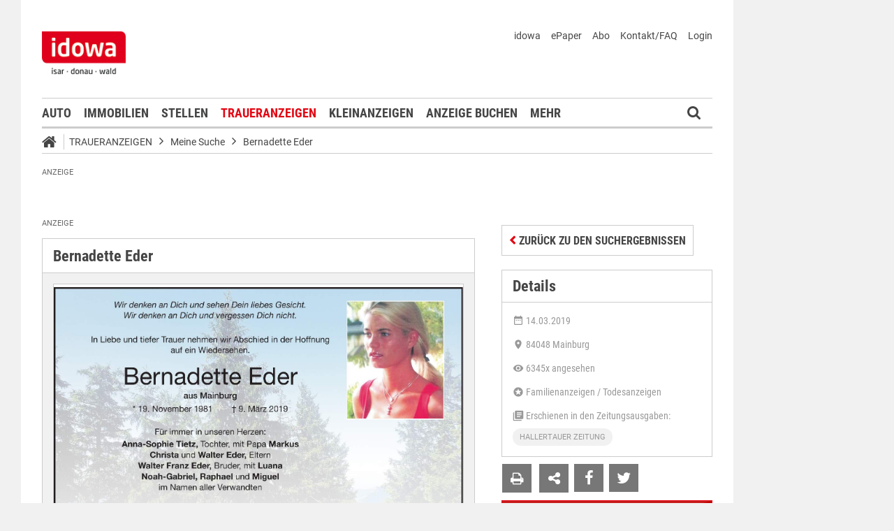

--- FILE ---
content_type: text/html;charset=UTF-8
request_url: https://markt.idowa.de/traueranzeigen/traueranzeige/familienanzeigen/todesanzeigen/0729e4b9-73eb-4761-9824-e8929186ac4d.html
body_size: 39428
content:




 <!DOCTYPE html><html lang="de"> <head> <meta charset="UTF-8"><title>Traueranzeige Familienanzeigen / Todesanzeigen - idowa Markt</title> <meta name="robots" content="index, follow"> <meta name="revisit-after" content="7 days"/><meta name="description" content="Wir denken an Dich und sehen Dein liebes Gesicht. Wir denken an Dich und vergessen Dich nicht. In Liebe"/><meta name="keywords" content="Trauermarkt"/><meta property="og:image" content="//markt.idowa.de/visible/production/fast/0/2019/3/14/YT8PGn/1223203/tall.jpg"/><meta property="og:image:width" content="null"/><meta property="og:image:height" content="null"/><meta property="og:title" content="Traueranzeige (1050267) - Familienanzeigen / Todesanzeigen"/><meta property="og:url" content="https://markt.idowa.de/traueranzeigen/traueranzeige/familienanzeigen/todesanzeigen/0729e4b9-73eb-4761-9824-e8929186ac4d.html"/><meta property="og:type" content="website"/><meta property="twitter:card" content="Traueranzeige (1050267) - Familienanzeigen / Todesanzeigen"/><meta property="twitter:site" content="@idowa"/><meta property="twitter:image:src" content="//markt.idowa.de/visible/production/fast/0/2019/3/14/YT8PGn/1223203/tall.jpg"/><meta name="robots" content="index,follow"/><link rel="canonical" href="https://markt.idowa.de/traueranzeigen/traueranzeige/familienanzeigen/todesanzeigen/0729e4b9-73eb-4761-9824-e8929186ac4d.html" /><link rel="stylesheet" type="text/css" href="/global/css/dynamic.css?appearanceName=idowa_markt&amp;modelName=CSS&amp;layoutId=18&amp;timestamp=1765276609&amp;strutsAction=display.do"/><link rel="shortcut icon" type="image/x-icon" href="/global/images/favicon.ico?appearanceName=idowa_markt&amp;output=web&amp;timestamp=1768204064729"/><link rel="apple-touch-icon" href="/global/images/apple-touch-icon.png?appearanceName=idowa_markt&amp;output=web&amp;timestamp=1768204064729"/><link rel="preload" href="https://data-7b4229ab74.idowa.de/iomm/latest/manager/base/es6/bundle.js" as="script" id="IOMmBundle"><link rel="preload" href="https://data-7b4229ab74.idowa.de/iomm/latest/bootstrap/loader.js" as="script"><script type="text/javascript" src="https://data-7b4229ab74.idowa.de/iomm/latest/bootstrap/loader.js" data-cmp-custom-vendor="954" data-cmp-script></script><script rel="preload" href="https://data-7b4229ab74.idowa.de/iomm/latest/manager/base/es6/bundle.js" data-cmp-custom-vendor="954" data-cmp-script></script> <script type="text/javascript" src="https://cdn.opencmp.net/tcf-v2/cmp-stub-latest.js" id="open-cmp-stub" data-activation-key="" data-domain="idowa.de"></script> <script type="text/javascript" charset="utf-8" src="/core/global/js/jquery.js"></script> <script type="text/javascript" charset="utf-8" src="/core/global/js/json.js"></script><script type="text/javascript" charset="utf-8" src="/global/js/dynamic.js?appearanceName=idowa_markt&amp;modelName=JS&amp;layoutId=18&amp;timestamp=1765276609&amp;strutsAction=display.do"></script><link rel="dns-prefetch" href="//markt.idowa.de"><link rel="preconnect" href="//markt.idowa.de"> </head> <body> 
            
            
                
            
         <script type="text/javascript" id="trfAdSetup" async data-traffectiveConf='{ "targeting": [ {"key":"zone","values":null,"value":"trauer"}, {"key":"pagetype","values":null,"value":"ressort"}, {"key":"idowa-ort","values":null,"value":"trauer"} ] ,"dfpAdUrl" : "/307308315,21818029449/markt.idowa.de/trauer" }' src="//cdntrf.com/markt.idowa.js"></script> <div class="statistic"> 
         
        
             
        

        <script type="text/javascript" data-cmp-custom-vendor="954" data-cmp-script>
            var iam_data = {cp: "10-1-2-1-1-2-2-41"}
            IOMm('configure', {st: "idowa", dn: "data-7b4229ab74.idowa.de", mh:5});
            IOMm('pageview', iam_data);
        </script>

        <!-- Google tag (gtag.js) -->
        <script async src="https://www.googletagmanager.com/gtag/js?id=G-TPQ1NT2S43" data-cmp-custom-vendor="871" data-cmp-script></script>
        <script data-cmp-custom-vendor="871" data-cmp-script>
            window.dataLayer = window.dataLayer || [];
            function gtag(){dataLayer.push(arguments);}
            gtag('js', new Date());

            gtag('config', 'G-TPQ1NT2S43');
        </script>
    </div> <div class="layout"> <script type="text/javascript"> var layout = new Layout(); </script> <div id="content_42" class="column" style="margin: 0px 0px 0px 0px;width:1220px;"> <div class="template"> <div id="content_44" class="column" style="margin: 0px 0px 0px 0px;width:1020px;"> <div class="special"> <div class="box" style="margin:30px 30px 0px 30px"> <div style="padding:0px 0px 0px 0px"> <!-- INCLUDE START Quellcode-Box --> <script>		window.onload = (event) => {		let comobox = document.querySelector(".department > .combobox.arrow");		comobox.addEventListener('click', setPonterEvent);	function setPonterEvent() {		document.querySelector(".bannerTall > div > img").style.pointerEvents = 'none';	}};</script> <!-- INCLUDE END --> </div> </div> </div> <div class="special"> <div class="box" style="margin:0px 0px 0px 0px"> <div style="padding:0px 0px 0px 0px"> <!-- INCLUDE START Banner oben --> <div class="bannerTop" align="right"> <div id="content-111"> <script type="text/javascript"> banner.insert(111, 4, null, self, "markt.idowa.de", window.document, 90); </script> </div></div> <script type="text/javascript"> /* OMS */ var adl_sb_table = $("#adl_sb_table"); if (adl_sb_table.length > 0) { adl_sb_table.width($("#content-111").width()); } </script> <!-- INCLUDE END --> </div> </div> </div> <div class="special"> <div class="box" style="margin:0px 0px 0px 0px"> <div style="padding:0px 0px 0px 0px"> <!-- INCLUDE START Menü oben --> <div class="menuTop" id="menuTop_49_8"> <div class="top"> <ul> <li class="first"> <a href="https://www.idowa.de"><span>idowa</span></a> </li> <li> <a href="https://kis.mga.de/bestellung/einzelverkauf/auswahl"><span>ePaper</span></a> </li> <li> <a href="https://kis.mga.de"><span>Abo</span></a> </li> <li> <a href="/startseite/kontakt-faq"><span>Kontakt/FAQ</span></a> </li> 


<li>
    
    
        <a href="https://sso.mga.de/authorization?response_type=code&client_id=ZYJA68EHDOB3IG4W&scope=client&redirect_uri=https://markt.idowa.de/traueranzeigen/traueranzeige/familienanzeigen/todesanzeigen/0729e4b9-73eb-4761-9824-e8929186ac4d.html"><span>Login</span></a>
    
</li> </ul> <div class="clear"></div> <a class="logo" href="//www.idowa.de"><span>Zum Nachrichtenportal</span></a><img class="print-logo" src="/custom/web/special/root/content/menu/top/images/logo.jpg" alt="logo"/> <br class="clear"/> </div> <div class="navigation"> <div class="logo_fixed"><a href="//www.idowa.de/"><span>Zum Nachrichtenportal</span><img src="/custom/web/special/root/content/menu/top/images/logo.jpg"/></a></div> <ul> <li class="home_fixed"> <a href="/" title="Startseite"> <i class="fa fa-home" aria-hidden="true"></i> </a> </li> <li ><a href="/automarkt" title="Auto">Auto</a></li> <li ><a href="https://zuhause.idowa.de/" title="Immobilien">Immobilien</a></li> <li ><a href="https://jobs.idowa.de" title="Stellen">Stellen</a></li> <li class="selected"><a href="/traueranzeigen" title="Traueranzeigen">Traueranzeigen</a></li> <li ><a href="/kleinanzeigen" title="Kleinanzeigen">Kleinanzeigen</a></li> <li ><a href="/anzeige-buchen" title="Anzeige buchen">Anzeige buchen</a></li> <li class="submenu last"><span>Mehr <i class="fa fa-chevron-down" aria-hidden="true"></i></span> <ul class="submenu"> <li ><a href="/herzliche-anzeigen" title="Herzliche Anzeigen">Herzliche Anzeigen</a></li> <li ><a href="/babyreich" title="Babyreich">Babyreich</a></li> <li ><a href="/chiffre-anzeigen" title="Chiffre-Anzeigen">Chiffre-Anzeigen</a></li> <li ><a href="/gesundheit" title="Gesundheit">Gesundheit</a></li> <li ><a href="/branchenbuch" title="Branchenbuch">Branchenbuch</a></li> <li ><a href="/heizoel" title="Heizölportal">Heizölportal</a></li> <li ><a href="/sonderthemen" title="Sonderthemen">Sonderthemen</a></li> <li ><a href="https://kis.mga.de" title="Abonnement">Abonnement</a></li> <li class="last"><a href="/mediadaten" title="Mediadaten">Mediadaten</a></li> </ul> </li> </ul> <div class="search" onclick="searchTop()"> <i class="fa fa-search"></i> </div> <div class="open"> <form id="form_49" action="/traueranzeigen/suche" method="post"> <div id="field_49_1" class="field"><div onclick="field.onClick(this)" class="input"><input onfocus="field.onFocus(this)" type="text" value="" name="search" onblur="field.onBlur(this)" onkeypress="return field.onKeyPressField(event,this,false,'submitSearch')" placeholder="Suchbegriff oder Anzeigen-ID"/></div><div class="message up"><div class="arrow"></div><div class="list"></div></div><div class="lock"></div></div> <a id="submitSearch" class="submit" href="javascript:send('submitSearch')" title="Suchen"> Suchen </a> <input type="hidden" name="PACKAGES" value=""/><input type="hidden" name="BUTTON" value=""/><input type="hidden" name="contentId" value="49"/></form> </div> </div> <div class="clear"></div> <div class="breadCrumb" id="bottom"> <ul class="breadcrumb-list"> <li class="home"> <a href="/" title="Startseite"> <i class="fa fa-home" aria-hidden="true"></i> </a> </li> <li class="item"> <a href="/traueranzeigen" target="_self" title="Traueranzeigen">Traueranzeigen</a> </li> <li class="item"> <i class="icon-angle-right"></i><a href="https://markt.idowa.de/traueranzeigen/traueranzeige" target="_self" title="Meine Suche">Meine Suche</a> </li> <li class="item"> <i class="icon-angle-right"></i><a href="/traueranzeigen/traueranzeige/familienanzeigen/todesanzeigen/0729e4b9-73eb-4761-9824-e8929186ac4d.html" target="_self" title="Bernadette Eder">Bernadette Eder</a> </li> </ul></div></div> <script type="text/javascript"> var menuTop_49_8 = new MenuTop({contentId:49, specialId:8}); </script> <!-- INCLUDE END --> </div> </div> </div> <div class="special"> <div class="box" style="margin:0px 0px 0px 0px"> <div style="padding:0px 0px 0px 0px"> <!-- SPECIAL START SsoAutoLogin --> <div></div> <!-- SPECIAL END --> </div> </div> </div> <div class="special"> <div class="box" style="margin:20px 0px 0px 0px"> <div style="padding:0px 0px 0px 0px"> <!-- INCLUDE START Traueranzeigen Suche NOT FOUND --> <!-- INCLUDE END --> </div> </div> </div> <div class="special"> <div class="box" style="margin:10px 0px 0px 0px"> <div style="padding:0px 0px 0px 0px"> <!-- INCLUDE START Banner Billboard --> <div class="bannerContent"> <span class="aXvertisement">Anzeige</span> <div id="content-8349"> <script type="text/javascript"> banner.insert(8349, 1, null, self, "markt.idowa.de", window.document);document.write('<div id="traffective-ad-Billboard" style=\'display: none;\' class="Billboard"></div>'); </script> </div></div> <!-- INCLUDE END --> </div> </div> </div> <div class="special"> <div class="box" style="margin:30px 30px 0px 30px"> <div style="padding:0px 0px 0px 0px"> <!-- INCLUDE START Quellcode-Box --> <script async id="trm-ad-banderol-banderol_sbt_default-7b4a12200a33679ccede7078e96d6f20e3f811c0" type="text/javascript" src='https://d.smartico.one/get/wg/7b4a12200a33679ccede7078e96d6f20e3f811c0?scriptid=trm-ad-banderol-banderol_sbt_default-7b4a12200a33679ccede7078e96d6f20e3f811c0'></script> <!-- INCLUDE END --> </div> </div> </div> <div class="template"> <div id="content_47" class="column" style="margin: 30px 0px 0px 30px;width:620px;"> <div class="special"> <div class="box" style="margin:0px 0px 0px 0px"> <div style="padding:0px 0px 0px 0px"> <!-- INCLUDE START Banner Content Fullbanner --> <div class="bannerContent"> <span class="aXvertisement">Anzeige</span> <div id="content-4159"> <script type="text/javascript"> banner.insert(4159, 28, null, self, "markt.idowa.de", window.document);document.write('<div id="traffective-ad-Fullbanner_1" style=\'display: none;\' class="Fullbanner_1"></div>'); </script> </div></div> <!-- INCLUDE END --> </div> </div> </div> <div class="special"> <div class="box" style="margin:0px 0px 15px 0px"> <div style="padding:0px 0px 10px 0px"> <!-- SPECIAL START Traueranzeigen --> 





    <form id="form_110" action="/traueranzeigen/traueranzeige" method="post">
        <div class="aXvertisement">
            <h1>Bernadette Eder</h1>
            <div class="messages"><br/></div><script type="text/javascript">
 var action = new Action();
action.insertFields({});
var validator_110_1 = new Validator({identification:"_110", name:"validator_110_1", map:{"onBlur":true,"onSubmit":true,"fields":{"dateUntil":{"types":{},"label":"bis","ajax":true},"dateFrom":{"types":{},"label":"von","ajax":true}}}});
</script>

                

            
                <div id="imagebox_110_1" class="imageBox"><div class="area" style="height:398px"><img onmousedown="return false" onmousemove="return false" src="//markt.idowa.de/visible/production/fast/0/2019/3/14/YT8PGn/1223203/tall.jpg" alt="Wir denken an Dich und sehen Dein liebes Gesicht. Wir denken an Dich und vergessen Dich nicht. In Liebe und tiefer Trauer nehmen wir Abschied in der Hoffnung auf ein Wiedersehen. Bernadette Eder aus Mainburg * 19. November 1981 + 9. März 2019 Für immer in unseren Herzen: Anna-Sophie Tietz, Tochter, mit Papa Markus Christa und Walter Eder, Eltern Walter Franz Eder, Bruder, mit Luana Noah-Gabriel, Raphael und Miguel im Namen aller Verwandten Das Requiem ist am Samstag, dem 16. März 2019, um 10.15 Uhr in Mainburg in der Stadtpfarrkirche, Marktplatz 8. Die Beerdigung findet im engsten Familienkreis statt."/><div class="loading"></div><div class="center"></div><div class="radar" style="width:100px;height:100px;"><img src="//markt.idowa.de/visible/production/fast/0/2019/3/14/YT8PGn/1223203/medium.gif"/><div class="frame" onmousedown="return false" onmousemove="return false"></div></div><div class="slider"><a title="Vergrößern" onmousedown="return false" onmousemove="return false" class="plus"></a><a title="Verkleinern" onmousedown="return false" onmousemove="return false" class="minus"></a><a title="Ziehen zum Zoomen" onmousedown="return false" onmousemove="return false" class="button"></a></div></div><script type="text/javascript">var imagebox_110_1 = new ImageBox({name: "imagebox_110_1", width:1477, height:985, radar:true});
</script></div>
            
            <div class="info">
                <p>
                        Wir denken an Dich und sehen Dein liebes Gesicht. Wir denken an Dich und vergessen Dich nicht. In Liebe und tiefer Trauer nehmen wir Abschied in der Hoffnung auf ein Wiedersehen. Bernadette Eder aus Mainburg * 19. November 1981 + 9. M&auml;rz 2019 F&uuml;r immer in unseren Herzen: Anna-Sophie Tietz, Tochter, mit Papa Markus Christa und Walter Eder, Eltern Walter Franz Eder, Bruder, mit Luana Noah-Gabriel, Raphael und Miguel im Namen aller Verwandten Das Requiem ist am Samstag, dem 16. M&auml;rz 2019, um 10.15 Uhr in Mainburg in der Stadtpfarrkirche, Marktplatz 8. Die Beerdigung findet im engsten Familienkreis statt.<br/><br/>

                    
                </p>
            </div>
        </div>
        <script type="text/javascript">
            var advertisement = new Advertisement({
                advertisementId:176952,
                website: '/traueranzeigen/traueranzeige'
            });
        </script>
        
        
        
        
    <input type="hidden" name="PACKAGES" value=""/><input type="hidden" name="BUTTON" value=""/><input type="hidden" name="contentId" value="110"/></form>



 <!-- SPECIAL END --> </div> </div> </div> <div class="special"> <div class="box" style="margin:0px 0px 15px 0px"> <div style="padding:0px 0px 0px 0px"> <!-- SPECIAL START Kommentare --> 



    <div class="comments">
        <script type="text/javascript">
            var comment_ = new Comment({output:"web", commentDataId:nullIf(), total:nullIf(), dataId:nullIf(), button1: nullIf(),button2: nullIf(), button3: nullIf(), button4: nullIf()});
        </script>
        <h2>Kondolenzbuch</h2>
        <p>Das Kondolenzbuch bietet Ihnen die Möglichkeit Ihr Beileid und Ihr Mitgefühl auszudrücken. Zeigen Sie Ihre Anteilnahme für einen Trauerfall und kondolieren Sie hier.</p><br />
        <form id="form_132" action="/traueranzeigen/traueranzeige/familienanzeigen/todesanzeigen/0729e4b9-73eb-4761-9824-e8929186ac4d.html" method="post">
            
            
                <div class="button login"><button type="submit" name="button" onclick="$(this).parents('.button').eq(0).addClass('bounced');" value="Eintrag schreiben"><span class="text">Eintrag schreiben</span></button><div class="lock"></div></div>
            
            
            <br/>
            


<div id="comments_">
    
    
    <input type="hidden" name="community" value="true"/>
</div>
            
        <input type="hidden" name="PACKAGES" value=""/><input type="hidden" name="BUTTON" value=""/><input type="hidden" name="SUBMIT" value="traueranzeigen/traueranzeige/familienanzeigen/todesanzeigen/0729e4b9-73eb-4761-9824-e8929186ac4d.html"/><input type="hidden" name="contentId" value="132"/></form>
    <br class="clear" />
</div>

 <!-- SPECIAL END --> </div> </div> </div> <div class="message red"> <div class="box" style="margin:0px 0px 20px 0px"> <div style="padding:0px 0px 0px 0px"> <div class="text"><p><b>Es werden Ihnen keine Anzeigen/Inhalte angezeigt?</b><br/>Grund hierf&uuml;r k&ouml;nnte ein aktiver AdBlocker/Scripte-Blocker oder die nicht erteilte Zustimmung zum Cookie Tracking sein.<br/>Bitte <a href="//markt.idowa.de/download/2021/01/25/adblocker.pdf">deaktivieren Sie</a> zun&auml;chst in Ihren Browser-Einstellungen den AdBlocker!<br/><br/>Weitere Informationen finden Sie <a href="https://markt.idowa.de/traueranzeigen/informationen" target="_blank">hier.</a></p></div> <br class="clear"/> </div></div> <span class="clear"></span> </div> <div class="template"> <script type="text/javascript"> layout.init(); </script> <div id="content_2596" class="column" style="margin: 0px 0px 0px 0px;width:300px;"> <div class="message border"> <div class="box" style="margin:0px 0px 20px 0px"> <div style="padding:0px 0px 0px 0px"> <div class="cover center" style="width:298px;height:180px;margin:0px 0px 15px 0px"> <a href="/traueranzeigen/artikel/2015/06/24/wenn-ein-leben-endet/338b9cac-3822-4138-882d-648f0eb69067.html" title="Wenn ein Leben endet ..."> <img src="https://markt.idowa.de/visible/production/fast/0/2019/11/12/ujj40Q/2108688/flexible.jpg" width="298" height="180" alt="Wenn ein Leben endet ..." border="0"/> </a> <span class="buttons"> </span> </div> <h1 class="headline"><a href="/traueranzeigen/artikel/2015/06/24/wenn-ein-leben-endet/338b9cac-3822-4138-882d-648f0eb69067.html" style="text-transform: none;color: #454545;font-size: 19.6px;line-height: 24px;letter-spacing: normal;padding: 0 15px;background: #fff;width: calc(100% - 30px); border-left: 1px solid #ccc;border-right: 1px solid #ccc;display: block;margin: 0 0 -1px 0;" title="Wenn ein Leben endet ...">Wenn ein Leben endet ...</a></h1> <span class="underline" style="border: none;padding: 0 15px;margin: 5px 0 -10px 0;left: 0;width: calc(100% - 30px);">Todesanzeigen & Sterbebilder</span> <div class="text"><p>Der Tod eines geliebten Menschen ist immer ein schwerer Schlag. Wichtig ist es, bei allen Formalit&auml;ten im Zusammenhang mit der Beerdigung kompetente und einf&uuml;hlsame Menschen zur Seite zu haben, die einen leiten.</p></div> <br class="clear"/> </div></div> <span class="clear"></span> </div> <div class="message border"> <div class="box" style="margin:0px 0px 20px 0px"> <div style="padding:0px 0px 0px 0px"> <div class="cover left" style="width:300px;height:140px;margin:0px 0px 15px 0px;overflow: hidden;width: 100%;"> <a href="/traueranzeigen/artikel/2016/09/15/schneller-beistand-im-trauerfall/448acd5e-65ce-4833-80d5-89386c5a6b9c.html" title="Beistand im Trauerfall"> <img src="https://markt.idowa.de/visible/production/fast/0/2016/9/15/eetoZM/524315/flexible.jpg" width="300" height="140" alt="Beistand im Trauerfall" border="0"/> </a> <span class="buttons"> </span> </div> <h2 class="headline"><a href="/traueranzeigen/artikel/2016/09/15/schneller-beistand-im-trauerfall/448acd5e-65ce-4833-80d5-89386c5a6b9c.html" title="Beistand im Trauerfall">Beistand im Trauerfall</a></h2> <div class="text">Immer mehr Gesch&auml;fte werden heutzutage im Internet abgewickelt - selbst in einem so sensiblen Bereich wie dem Bestattungswesen.</div> <br class="clear"/> </div></div> <span class="clear"></span> </div> <script type="text/javascript"> layout.add(2596); </script> </div> <div id="content_2599" class="column" style="margin: 0px 0px 0px 17px;width:300px;"> <div class="message border"> <div class="box" style="margin:0px 0px 20px 0px"> <div style="padding:0px 0px 0px 0px"> <div class="cover center" style="width:298px;height:180px;margin:0px 0px 15px 0px"> <a href="/traueranzeigen/artikel/2015/06/24/abschied-von-einem-geliebten-menschen/60fa76c2-c8ca-4f99-aa1e-57e1a69c23b7.html" title="Abschied von einem geliebten Menschen"> <img src="https://markt.idowa.de/visible/production/fast/0/2019/11/12/ujj40Q/2108687/flexible.jpg" width="298" height="180" alt="Abschied von einem geliebten Menschen" border="0"/> </a> <span class="buttons"> </span> </div> <h1 class="headline"><a href="/traueranzeigen/artikel/2015/06/24/abschied-von-einem-geliebten-menschen/60fa76c2-c8ca-4f99-aa1e-57e1a69c23b7.html" style="text-transform: none;color: #454545;font-size: 19.6px;line-height: 24px;letter-spacing: normal;padding: 0 15px;background: #fff;width: calc(100% - 30px); border-left: 1px solid #ccc;border-right: 1px solid #ccc;display: block;margin: 0 0 -1px 0;" title="Abschied von einem geliebten Menschen">Abschied von einem geliebten Menschen</a></h1> <span class="underline" style="border: none;padding: 0 15px;margin: 5px 0 -10px 0;left: 0;width: calc(100% - 30px);">Bestattungen organisieren</span> <div class="text"><p>Aloisa Samberger ist Fachfrau f&uuml;r Bestattungen im Raum Straubing und kann weiterhelfen, wenn Hinterbliebene bei ihr Rat suchen. &quot;Zuerst einmal m&uuml;ssen wir auf die Trauernden eingehen&quot;, betont sie.</p></div> <br class="clear"/> </div></div> <span class="clear"></span> </div> <div class="message border"> <div class="box" style="margin:0px 0px 20px 0px"> <div style="padding:0px 0px 0px 0px"> <div class="cover left" style="width:300px;height:140px;margin:0px 0px 15px 0px;overflow: hidden;width: 100%;"> <a href="/traueranzeigen/artikel/2016/09/15/der-abschied-wird-individueller/4bff93c8-7c87-4fbe-8aa7-d8ee16bbad27.html" title="Abschied wird individueller"> <img src="https://markt.idowa.de/visible/production/fast/0/2016/9/15/eetoZM/524327/flexible.jpg" width="300" height="140" alt="Abschied wird individueller" border="0"/> </a> <span class="buttons"> </span> </div> <h2 class="headline"><a href="/traueranzeigen/artikel/2016/09/15/der-abschied-wird-individueller/4bff93c8-7c87-4fbe-8aa7-d8ee16bbad27.html" title="Abschied wird individueller">Abschied wird individueller</a></h2> <div class="text">Aus Krematoriumsasche kann nun sogar ein Diamant gepresst werden, der als Familienerbst&uuml;ck weitergegeben wird.</div> <br class="clear"/> </div></div> <span class="clear"></span> </div> <script type="text/javascript"> layout.add(2599); </script> </div> <script type="text/javascript"> layout.update(); </script> </div> <br class="clear"/> </div> <div id="content_48" class="column" style="margin: 30px 0px 0px 38px;width:302px;"> <div class="special"> <div class="box" style="margin:4px 0px 15px 0px"> <div style="padding:0px 0px 0px 0px"> <!-- SPECIAL START Traueranzeigen (Details) --> 




    <form id="form_126" action="/traueranzeigen/traueranzeige/familienanzeigen/todesanzeigen/0729e4b9-73eb-4761-9824-e8929186ac4d.html" method="post">
        <div class="button button left"><button type="button" onclick="$(this).parents('.button').eq(0).addClass('bounced');self.location.href='/traueranzeigen/traueranzeige?back=1'" value="Zurück zu den Suchergebnissen"><span class="text">Zurück zu den Suchergebnissen</span></button><div class="lock"></div></div>
    <input type="hidden" name="PACKAGES" value=""/><input type="hidden" name="BUTTON" value=""/><input type="hidden" name="SUBMIT" value="traueranzeigen/traueranzeige/familienanzeigen/todesanzeigen/0729e4b9-73eb-4761-9824-e8929186ac4d.html"/><input type="hidden" name="contentId" value="132"/></form>
    <div id="advertisement_details">
        <h2>Details</h2>
        <div class="details">
            <span class="date">
                <svg xmlns="http://www.w3.org/2000/svg" height="16" viewBox="0 0 24 24"><path d="M9 10H7v2h2v-2m4 0h-2v2h2v-2m4 0h-2v2h2v-2m2-7h-1V1h-2v2H8V1H6v2H5a2 2 0 0 0-2 2v14a2 2 0 0 0 2 2h14a2 2 0 0 0 2-2V5a2 2 0 0 0-2-2m0 16H5V8h14v11z"/></svg>
                14.03.2019
            </span>
            
                <span class="city">
                    <svg xmlns="http://www.w3.org/2000/svg" height="16" viewBox="0 0 24 24" width="16" class="place"><path d="M12 2C8.13 2 5 5.13 5 9c0 5.25 7 13 7 13s7-7.75 7-13c0-3.87-3.13-7-7-7zm0 9.5c-1.38 0-2.5-1.12-2.5-2.5s1.12-2.5 2.5-2.5 2.5 1.12 2.5 2.5-1.12 2.5-2.5 2.5z"></path><path d="M0 0h24v24H0z" fill="none"></path></svg>
                    84048 
                     Mainburg
                </span>
            
            <span class="views">
                <svg xmlns="http://www.w3.org/2000/svg" height="16" viewBox="0 0 24 24"><path d="M12 9a3 3 0 0 0-3 3a3 3 0 0 0 3 3a3 3 0 0 0 3-3a3 3 0 0 0-3-3m0 8a5 5 0 0 1-5-5a5 5 0 0 1 5-5a5 5 0 0 1 5 5a5 5 0 0 1-5 5m0-12.5C7 4.5 2.73 7.61 1 12c1.73 4.39 6 7.5 11 7.5s9.27-3.11 11-7.5c-1.73-4.39-6-7.5-11-7.5z"/></svg>
                6345x angesehen
            </span>
            <span class="category">
                <svg xmlns="http://www.w3.org/2000/svg" height="16" viewBox="0 0 24 24"><path d="M16.23 18L12 15.45L7.77 18l1.12-4.81l-3.73-3.23l4.92-.42L12 5l1.92 4.53l4.92.42l-3.73 3.23L16.23 18M12 2C6.47 2 2 6.5 2 12a10 10 0 0 0 10 10a10 10 0 0 0 10-10A10 10 0 0 0 12 2z"/><rect x="0" y="0" width="24" height="24" fill="none" /></svg>
                Familienanzeigen / Todesanzeigen
            </span>
            
                <span class="editions">
                    <svg xmlns="http://www.w3.org/2000/svg" height="16" viewBox="0 0 24 24"><path d="M16 15H9v-2h7m3-2H9V9h10m0-2H9V5h10m2-4H7c-1.11 0-2 .89-2 2v14a2 2 0 0 0 2 2h14c1.11 0 2-.89 2-2V3a2 2 0 0 0-2-2M3 5v16h16v2H3a2 2 0 0 1-2-2V5h2z"/><rect x="0" y="0" width="24" height="24" fill="none"/></svg>
                    Erschienen in den Zeitungsausgaben:
                    <ul>
                        
                            <li>Hallertauer Zeitung</li>
                        
                    </ul>
                </span>
            
        </div>
        <div class="icons">
            <form id="form_126" action="/traueranzeigen/traueranzeige/familienanzeigen/todesanzeigen/0729e4b9-73eb-4761-9824-e8929186ac4d.html" method="post">
                <div class="button print"><button type="button" onclick="window.print()" value=""><span class="text"></span></button><div class="lock"></div></div>
                <span class="window" id="window_126_1"><div class="button envelope"><button type="button" onclick="window_126_1.open()" value=""><span class="text"></span></button><div class="lock"></div></div><span class="cover" onclick="window_126_1.close()"><span></span></span><span class="box" style="width:498px"><iframe width="498" marginheight="0" marginwidth="0" frameborder="0"></iframe><span class="loading" onmousedown="return false" onmousemove="return false"></span></span></span><script type="text/javascript">
var window_126_1 = new Window({name:"window_126_1", appearanceName:"idowa_markt", systemId:10, outputId:1, output:"web", contentId:132, root:"traueranzeigen", url:"/web/frame/advertisement/advertisement/suggest.do?advertisementModelId=1&advertisementId=176952&link=/traueranzeigen/traueranzeige/familienanzeigen/todesanzeigen/0729e4b9-73eb-4761-9824-e8929186ac4d.html"});</script>
            <input type="hidden" name="PACKAGES" value=""/><input type="hidden" name="BUTTON" value=""/><input type="hidden" name="SUBMIT" value="traueranzeigen/traueranzeige/familienanzeigen/todesanzeigen/0729e4b9-73eb-4761-9824-e8929186ac4d.html"/><input type="hidden" name="contentId" value="132"/></form>
            
                <a href="http://www.facebook.com/dialog/feed?app_id=130044187075334&link=http%3A%2F%2Fmarkt.idowa.de%2Ftraueranzeigen%2Ftraueranzeige%2Ffamilienanzeigen%2Ftodesanzeigen%2F0729e4b9-73eb-4761-9824-e8929186ac4d.html&picture=http%3A%2F%2Fmarkt.idowa.de%2Fvisible%2Fproduction%2Ffast%2F0%2F2019%2F3%2F14%2FYT8PGn%2F1223203%2Fmedium.gif&name=Traueranzeige+aus+der+Kategorie+%22Todesanzeigen%22&caption=+&description=Wir+denken+an+Dich+und+sehen+Dein+liebes+Gesicht.+Wir+denken+an+Dich+und+vergessen+Dich+nicht.+In+Liebe+und+tiefer+Trauer+nehmen+wir+Abschied+in+der+Hoffnung+auf+ein+Wiedersehen.+Bernadette+Eder+aus+Mainburg+*+19.+November+1981+%2B+9.+M%C3%A4rz+2019+F%C3%BCr+immer+in+unseren+Herzen%3A+Anna-Sophie+Tietz%2C+Tochter%2C+mit+Papa+Markus+Christa+und+Walter+Eder%2C+Eltern+Walter+Franz+Eder%2C+Bruder%2C+mit+Luana+Noah-Gabriel%2C+Raphael+und+Miguel+im+Namen+aller+Verwandten+Das+Requiem+ist+am+Samstag%2C+dem+16.+M%C3%A4rz+2019%2C+um+10.15+Uhr+in+Mainburg+in+der+Stadtpfarrkirche%2C+Marktplatz+8.+Die+Beerdigung+findet+im+engsten+Familienkreis+statt.&message=Schaut+mal+was+ich+auf+idowa+Markt+gefunden+habe...&redirect_uri=http%3A%2F%2Fmarkt.idowa.de%2Ftraueranzeigen%2Ftraueranzeige%2Ffamilienanzeigen%2Ftodesanzeigen%2F0729e4b9-73eb-4761-9824-e8929186ac4d.html" class="social-icon facebook" target="new" title="facebook"></a>
            
            
                <a href="http://twitter.com/share?original_referer=http%3A%2F%2Fmarkt.idowa.de%2Ftraueranzeigen%2Ftraueranzeige%2Ffamilienanzeigen%2Ftodesanzeigen%2F0729e4b9-73eb-4761-9824-e8929186ac4d.html&related=idowa&text=Traueranzeige+aus+der+Kategorie+%22Todesanzeigen%22%20%7C%20idowa+Markt&url=http%3A%2F%2Fmarkt.idowa.de%2Ftraueranzeigen%2Ftraueranzeige%2Ffamilienanzeigen%2Ftodesanzeigen%2F0729e4b9-73eb-4761-9824-e8929186ac4d.html&via=idowa" class="social-icon twitter" target="new" title="twitter"></a>
            
            <div class="clear"></div>
        </div>
    </div>
 <!-- SPECIAL END --> </div> </div> </div> <div class="special red"> <div class="box" style="margin:0px 0px 20px 0px"> <div style="padding:0px 0px 0px 0px"> <!-- SPECIAL START Abteilungsfinder --> 









<div id="departmentFinder_4405_66" class="departmentFinder">
    <form id="form_4405" action="/traueranzeigen/traueranzeige/familienanzeigen/todesanzeigen/0729e4b9-73eb-4761-9824-e8929186ac4d.html" method="post">
        
            <div class="departmentImage">
                <img src="//markt.idowa.de/visible/production/fast/0/2016/1/15/ch9AC5/8569/file.jpg"/>
            </div>
        

        
            <h2>Ihr persönlicher Ansprechpartner</h2>
            <div class="departments"></div>

            <div class="buttons">
                <div class="button red disabled"><button type="submit" name="button" onclick="$(this).parents('.button').eq(0).addClass('bounced');" value="Ansprechpartner anzeigen"><span class="text">Ansprechpartner anzeigen</span></button><div class="lock"></div></div>
            </div>
       
        
        
        
        <script type="text/javascript">
            var departmentFinder_4405 = new DepartmentFinder({contentId:4405, specialId:66, departmentId:nullIf(7)});
        </script>
        
        <input type="hidden" name="departmentId" value="" id="departmentId"/>
    <input type="hidden" name="PACKAGES" value=""/><input type="hidden" name="BUTTON" value=""/><input type="hidden" name="SUBMIT" value="traueranzeigen/traueranzeige/familienanzeigen/todesanzeigen/0729e4b9-73eb-4761-9824-e8929186ac4d.html"/><input type="hidden" name="contentId" value="4405"/></form>
 </div> <!-- SPECIAL END --> </div> </div> </div> <div class="special"> <div class="box" style="margin:0px 0px 15px 0px"> <div style="padding:0px 0px 0px 0px"> <!-- INCLUDE START Banner Rectangle --> <div class="bannerTall"> <span>Anzeige</span> <span class="aXvertisement">Anzeige</span> <div id="content-4375"> <script type="text/javascript"> banner.insert(4375, 10, null, self, "markt.idowa.de", window.document, 250);document.write('<div id="traffective-ad-Rectangle_1" style=\'display: none;\' class="Rectangle_1"></div>'); </script> </div></div> <!-- INCLUDE END --> </div> </div> </div> <div class="message border"> <div class="box" style="margin:0px 0px 20px 0px"> <div style="padding:0px 0px 0px 0px"> <div class="cover left" style="width:298px;height:180px;margin:0px 0px 0px 0px"> <a target="_blank" href="https://blaetterkatalog.mga.de/katalog/idowa/mediadaten/20260101_traueranzeigen_broschüre_/index.html" title=""> <img src="https://markt.idowa.de/visible/production/fast/0/2025/12/9/Ukts1r/3134973/flexible.jpg" width="298" height="180" alt="" border="0"/> </a> <span class="buttons"> </span> </div> <div class="text"><h2>Musterheft f&uuml;r Traueranzeigen</h2><p>Informationen zur Ver&ouml;ffentlichung von Traueranzeigen in der Tageszeitung</p></div> <form id="form_1318" action="/traueranzeigen/traueranzeige/familienanzeigen/todesanzeigen/0729e4b9-73eb-4761-9824-e8929186ac4d.html" method="post"> <div class="button"><button type="button" onclick="$(this).parents('.button').eq(0).addClass('bounced');self.location.href='https://blaetterkatalog.mga.de/katalog/idowa/mediadaten/20260101_traueranzeigen_broschüre_/index.html'" value="Zum Musterheft"><span class="text">Zum Musterheft</span></button><div class="lock"></div></div> <input type="hidden" name="PACKAGES" value=""/><input type="hidden" name="BUTTON" value=""/><input type="hidden" name="SUBMIT" value="traueranzeigen/traueranzeige/familienanzeigen/todesanzeigen/0729e4b9-73eb-4761-9824-e8929186ac4d.html"/><input type="hidden" name="contentId" value="4375"/></form> <br class="clear"/> </div></div> <span class="clear"></span> </div> <div class="special"> <div class="box" style="margin:0px 0px 15px 0px"> <div style="padding:0px 0px 0px 0px"> <!-- INCLUDE START Banner Rectangle --> <div class="bannerTall"> <span>Anzeige</span> <span class="aXvertisement">Anzeige</span> <div id="content-6660"> <script type="text/javascript"> banner.insert(6660, 13, null, self, "markt.idowa.de", window.document, 250);document.write('<div id="traffective-ad-Rectangle_2" style=\'display: none;\' class="Rectangle_2"></div>'); </script> </div></div> <!-- INCLUDE END --> </div> </div> </div> <div class="message red"> <div class="box" style="margin:0px 0px 20px 0px"> <div style="padding:0px 0px 0px 0px"> <div class="cover left" style="width:298px;height:180px;margin:0px 0px 0px 0px"> <a href="/traueranzeigen/informationen" title=""> <img src="https://markt.idowa.de/visible/production/fast/0/2019/11/12/J5wwgH/2108771/flexible.jpg" width="298" height="180" alt="" border="0"/> </a> <span class="buttons"> </span> </div> <div class="text"><h3>Haben Sie Ihre Traueranzeige nicht gefunden?</h3></div> <form id="form_10108" action="/traueranzeigen/traueranzeige/familienanzeigen/todesanzeigen/0729e4b9-73eb-4761-9824-e8929186ac4d.html" method="post"> <div class="button"><button type="button" onclick="$(this).parents('.button').eq(0).addClass('bounced');self.location.href='/traueranzeigen/informationen'" value="Hier klicken"><span class="text">Hier klicken</span></button><div class="lock"></div></div> <input type="hidden" name="PACKAGES" value=""/><input type="hidden" name="BUTTON" value=""/><input type="hidden" name="SUBMIT" value="traueranzeigen/traueranzeige/familienanzeigen/todesanzeigen/0729e4b9-73eb-4761-9824-e8929186ac4d.html"/><input type="hidden" name="contentId" value="6660"/></form> <br class="clear"/> </div></div> <span class="clear"></span> </div> </div> </div> <br class="clear"/> <div class="special"> <div class="box" style="margin:0px 0px 0px 0px"> <div style="padding:0px 0px 0px 0px"> <!-- INCLUDE START Banner Footer --> <div class="bannerContent"> <span class="aXvertisement">Anzeige</span> <div id="content-3865"> <script type="text/javascript"> banner.insert(3865, 192, null, self, "markt.idowa.de", window.document);document.write('<div id="traffective-ad-Footer_1" style=\'display: none;\' class="Footer_1"></div>'); </script> </div></div> <!-- INCLUDE END --> </div> </div> </div> <div class="special"> 





     <div class="box" style="margin:30px 0px 0px 0px"> <div style="padding:0px 0px 0px 0px"> <!-- INCLUDE START Menü unten --> <div id="menuBottom_50_10" class="menuBottom"> <div class="sitemap"> <div class="list"> <span class="headline ">idowa Markt</span> <ul class="menu"> <li class="item "><a href="/automarkt">Auto</a></li> <li class="item "><a href="/immobilien">Immobilien</a></li> <li class="item "><a href="/stellenmarkt">Stellen</a></li> <li class="item selected"><a href="/traueranzeigen">Traueranzeigen</a></li> <li class="item "><a href="/kleinanzeigen">Kleinanzeigen</a></li> <li class="item "><a href="/anzeige-buchen">Anzeige buchen</a></li> <li class="item "><a href="/herzliche-anzeigen">Herzliche Anzeigen</a></li> <li class="item "><a href="/babyreich">Babyreich</a></li> <li class="item "><a href="/chiffre-anzeigen">Chiffre-Anzeigen</a></li> <li class="item "><a href="/gesundheit">Gesundheit</a></li> <li class="item "><a href="/branchenbuch">Branchenbuch</a></li> <li class="item "><a href="/heizoel">Heizölportal</a></li> <li class="item "><a href="/sonderthemen">Sonderthemen</a></li> <li class="item "><a href="/abonnement">Abonnement</a></li> <li class="item "><a href="/mediadaten">Mediadaten</a></li> </ul> </div> <br class="clear"/> </div> <div class="menuFooter"> <ul class="menu"> <li class="item first"><a href="/startseite/datenschutz">Datenschutz</a></li> <li class="item"><a href="/startseite/impressum">Impressum</a></li> <li class="item"><a href="/startseite/agb">AGB</a></li> <li class="item"><a href="/startseite/nutzungsbedingungen">Nutzungsbedingungen</a></li> <li class="item"><a href="/startseite/widerrufsbelehrung">Widerrufsbelehrung</a></li> </ul> <div class="clear"></div> <div class="copyright"> <span>© 2026 Mediengruppe Straubinger Tagblatt / Landshuter Zeitung</span> <div class="toTop"> <a href="#top" title="Seitenanfang"><i class="icon-angle-up"></i></a> </div> </div> </div></div><script type="text/javascript"> var menuBottom_50_10 = new MenuBottom({contentId:50, specialId:10});</script> <!-- INCLUDE END --> </div> </div> 
 </div> </div> <div id="content_45" class="column" style="margin: 0px 0px 0px 0px"> <div class="special"> <div class="box" style="margin:0px 0px 0px 0px"> <div style="padding:0px 0px 0px 0px"> <!-- INCLUDE START Banner rechts --> <div class="bannerRight"> <div id="content-898"> <script type="text/javascript"> banner.insert(898, 4, null, self, "markt.idowa.de", window.document, 600);document.write('<div id="traffective-ad-Skyscraper" style=\'display: none;\' class="Skyscraper"></div><div id="traffective-ad-Interstitial_1" style=\'display: none;\' class="Interstitial_1"></div>'); </script> </div></div> <!-- INCLUDE END --> </div> </div> </div> </div> </div> <br class="clear"/> </div> </div> </body></html>

<!-- localhost:8110 13.01.2026 23:15:01 seconds -->        

--- FILE ---
content_type: text/javascript;charset=UTF-8
request_url: https://markt.idowa.de/global/js/dynamic.js?appearanceName=idowa_markt&modelName=JS&layoutId=18&timestamp=1765276609&strutsAction=display.do
body_size: 102719
content:

    
    function Layout(){this.content={};this.init()}Layout.prototype.init=function(){this.content={};var a=this;var b=$("body > .layout");if(!b.is(":visible")){$(window).load(function(){if(!b.parents().is(":visible")){b.css("display","block")}else{b.fadeIn(100)}})}$(document).ready(function(){a.refreshDataScalingTypes()});$(window).resize(function(){a.refreshDataScalingTypes()})};Layout.prototype.add=function(b){var a=this;$("#content_"+b+" .box").each(function(d,c){if(a.content[d]==undefined){a.content[d]=[]}a.content[d].push($(c))})};Layout.prototype.update=function(){for(var f in this.content){var d=0;for(var b=0;b<this.content[f].length;b++){var c=this.content[f][b];var a=c.outerHeight();if(a>d){d=a}}for(b=0;b<this.content[f].length;b++){c=this.content[f][b];a=c.outerHeight();var e=c.outerHeight()-c.height();if(a<d){c.height(d-e)}}}};Layout.prototype.refreshDataScalingTypes=function(){$("body > .layout").find("[data-scaling-type=width]").each(function(){var f=$(this).children().first();var c=$(this).width();var b=$(this).height();var a=f.width();var d=f.height();var e=c/a;var b=c*(d/a);$(this).css("height",b);f.css({transform:"scale("+e+")",left:(a*e-a)/2,top:(d*e-d)/2})})};function Question(c,a,d){this.params={title:"",question:"",ask:false,buttons:[]};for(var b in this.params){if(typeof(d[b])!="undefined"){this.params[b]=d[b]}}this.params.identification=c;this.params.name=a;if(this.params.ask){this.ask()}}Question.prototype.ask=function(b){if($("#"+this.params.name).length==0){var d=[];d.push('<div class="question top" id="');d.push(this.params.name);d.push('">');d.push('<div class="bottom"></div>');d.push('<div class="body">');d.push('<table border="0" cellspacing="0" cellpadding="0" width="298">');d.push("<tr><td>");d.push(this.params.question);d.push("</td></tr>");d.push('<tr><td height="10"></td></tr>');d.push('<tr><td align="right">');for(var c=0;c<this.params.buttons.length;c++){d.push('&nbsp;<a class="button" onclick="');if(this.params.buttons[c].close){d.push(this.params.name);d.push(".close()")}else{if(this.params.buttons[c].onClick!=undefined){d.push(this.params.buttons[c].onClick)}else{d.push("var form=$(this).closest('form');form.find('input[name=BUTTON]').val('"+this.params.name+"_"+this.params.buttons[c].value+"');form.submit()")}}d.push(';return false" href="#" title="');d.push(this.params.buttons[c].value);d.push('">');d.push("<span>");d.push(this.params.buttons[c].value);d.push("</span>");d.push("</a>")}d.push("</td></tr>");d.push("</table>");d.push("</div>");d.push('<div class="top"></div>');d.push("</div>");b.after(d.join(""))}var a=this;b.closest("form").bind("change."+this.params.name,function(){a.position(b)});this.position(b);$("#"+this.params.name).fadeIn(250)};Question.prototype.position=function(c){var a=c.position();var b=$("#"+this.params.name);var f=a.left+c.width()/2;var e=a.top-b.height()-10;var d=$(document).scrollTop();if(e-d<10){b.removeClass("top").addClass("bottom");e=a.top+c.height()+10}else{b.removeClass("bottom").addClass("top")}b.css({left:f,top:e})};Question.prototype.close=function(){var a=this;$("#"+this.params.name).fadeOut(250,function(){$(this).closest("form").unbind("change."+a.params.name)})};function Action(){this.index=0;this.queue=[];this.count={};this.fields={};this.messages={};this.action=false}Action.TYPE={INFO:"INFO",WARNING:"WARNING",ERROR:"ERROR"};Action.ACTION={INSERT:0,UPDATE:1,DELETE:2};Action.prototype.init=function(e){if(e!=null){for(var c in this.messages[e]){for(var b=0;b<this.messages[e][c].length;b++){this._deleteMessage(e,this.messages[e][c][0]);this.messages[e][c].shift()}}for(var d in this.fields[e]){for(var a=0;a<this.fields[e][d].length;a++){this._deleteMessage(e,this.fields[e][d][0]);this.fields[e][d].shift()}}}this.fields[e]={};this.messages[e]={};this.count[e]=0};Action.prototype.insertFields=function(c,a){for(var b in a){this.insertField(c,b,a[b])}};Action.prototype.insertField=function(f,b,e){for(var c=0;c<e.length;c++){var d=e[c];var a=this._insertMessage(f,d.type,d.message);if(!this.isField(f,b)){this.fields[f][b]=[a]}else{this.fields[f][b].push(a)}}};Action.prototype.updateField=function(e,a,d){if(this.isField(e,a)){var c=this.fields[e][a].length-d.length;for(var b=0;b<c;b++){this._deleteMessage(e,this.fields[a][0]);this.fields[e][a].shift()}for(b=0;b<d.length;b++){if(this.fields[e][a].length>b){this._updateMessage(e,this.fields[e][a][b],d[b].type,d[b].message)}else{this.fields[e][a].push(a,d[b].type,d[b].message)}}}else{this.insertField(a,d,e)}};Action.prototype.deleteField=function(c,a){if(this.isField(c,a)){for(var b=0;b<this.fields[c][a].length;b++){this._deleteMessage(c,this.fields[c][a][b])}delete this.fields[c][a]}};Action.prototype.isField=function(b,a){return this.fields[b][a]!=undefined};Action.prototype.isMessage=function(b,a){return this.messages[b][a]!=undefined};Action.prototype.insertMessages=function(e,d,a){if(!this.isMessage(e,a)){this.messages[e][a]=[]}var c=this.messages[e][a].length-d.length;for(var b=0;b<c;b++){this._deleteMessage(e,this.messages[e][a][0]);this.messages[e][a].shift()}for(b=0;b<d.length;b++){if(this.messages[e][a].length>b){this._updateMessage(e,this.messages[e][a][b],d[b].type,d[b].message)}else{this.messages[e][a].push(this._insertMessage(e,d[b].type,d[b].message))}}};Action.prototype.deleteMessage=function(d,a,c){if(c!=undefined){setTimeout("action.deleteMessage("+(d==null?null:"'"+d+"'")+", '"+a+"')",c)}else{if(this.isMessage(d,a)){for(var b=0;b<this.messages[d][a].length;b++){this._deleteMessage(d,this.messages[d][a][b])}delete this.messages[d][a]}}};Action.prototype.replaceMessages=function(d,c,b,a){if(this.isMessage(d,b)){this.deleteMessage(d,b);this.insertMessages(d,c,a)}};Action.prototype._insertMessage=function(c,b,a){this.index++;this.queue.push({identification:c,action:Action.ACTION.INSERT,html:'<div id="MESSAGE_'+this.index+'" class="'+this.getClassName(b)+'">'+a+"</div>",index:this.index});this.updateQueue();return this.index};Action.prototype._updateMessage=function(d,a,c,b){this.queue.push({identification:d,action:Action.ACTION.UPDATE,html:b,index:a,type:c});this.updateQueue()};Action.prototype._deleteMessage=function(b,a){this.queue.push({identification:b,action:Action.ACTION.DELETE,index:a});this.updateQueue()};Action.prototype.getClassName=function(a){return(a==Action.TYPE.INFO?"info":a==Action.TYPE.WARNING?"warning":"error")};Action.prototype.updateQueue=function(b){if(typeof b!="undefined"){this.action=b}var j=this;if(!this.action&&this.queue.length>0){var f=this.queue[0].identification;var d=$("#messages_"+f);if(d.css("display")!="block"){this.action=true;for(var e=0;e<this.queue.length;e++){if(this.queue[e].identification==f&&this.queue[e].action==Action.ACTION.INSERT){this.count[f]++;d.append(this.queue[e].html);this.queue.splice(e,1)}}d.fadeIn(200,function(){j.updateQueue(false)});d.parents("form").trigger("change")}else{while(this.queue.length>0){if(this.queue[0].action==Action.ACTION.INSERT){this.count[f]++;var h=$(this.queue[0].html).css({display:"none"});d.prepend(h);d.children("div:first").fadeIn(800,function(){});d.parents("form").trigger("change")}else{if(this.queue[0].action==Action.ACTION.UPDATE){var c=$("#MESSAGE_"+this.queue[0].index);var g=this.getClassName(this.queue[0].type);if(!c.hasClass(g)){c.removeClass().addClass(g)}c.html(this.queue[0].html);d.parents("form").trigger("change")}else{if(this.queue[0].action==Action.ACTION.DELETE){var a=0;for(e=0;e<this.queue.length;e++){if(this.queue[e].identification==f){a++}}if(this.count[f]==1&&a==1){this.count[f]=0;this.action=true;d.fadeOut(500,function(){$(this).children().remove();d.parents("form").trigger("change");d.html("");j.updateQueue(false)});this.queue=[];break}else{this.count[f]--;$("#MESSAGE_"+this.queue[0].index).fadeOut(500,function(){$(this).remove();d.parents("form").trigger("change")})}}}}this.queue.shift()}}}};function Swf(e){this.params={id:null,path:"",data:{},cssClass:null,wmode:"opaque",width:null,height:null,document:document};if(typeof e!="undifend"){for(var c in this.params){if(typeof(e[c])!="undefined"){this.params[c]=e[c]}}}var b=[];var d=[];b.push("<object");if(this.params.width!=null||this.params.height!=null){b.push(' style="margin:0px;padding:0px;');if(this.params.width!=null){b.push("width:"+this.params.width+"px;")}if(this.params.height!=null){b.push("height:"+this.params.height+"px;")}b.push('"')}if(this.params.cssClass!=null){b.push(' class="'+this.params.cssClass+'"')}if(this.params.id!=null){b.push(' id="'+this.params.id+'"')}for(var a in this.params.data){d.push(encodeURIComponent(a.toString())+"="+encodeURIComponent(this.params.data[a].toString()))}if($.browser.msie){b.push(' classid="clsid:D27CDB6E-AE6D-11cf-96B8-444553540000"')}else{b.push(' type="application/x-shockwave-flash"')}b.push(' data="'+this.params.path+'">');b.push('<param name="FlashVars" value="'+d.join("&amp;")+'"/>');b.push('<param name="wmode" value="'+this.params.wmode+'"/>');b.push('<param name="allowScriptAccess" value="always"/>');b.push('<param name="movie" value="'+this.params.path+'"/>');b.push('<param name="quality" value="high"/>');b.push('<param name="allowFullScreen" value="true"/>');b.push("</object>");this.params.document.write(b.join(""))}function send(c){var a=$("#"+c);var b=a.closest("form");b.find("input[name=BUTTON]").val(a.text());b.submit()}function onKeyPressField(h,d,g){var b=h.charCode||h.keyCode||h.which;if(b==13){var f=$(d.form);if(g!=undefined){f.find(".submit,.button").each(function(j,e){if($.trim($(this).text())==g){self.location.href=$(this).attr("href")}})}else{var a=f.find(":input").not("[type=hidden]").not("[type=button]").not("[type=submit]");var c=a.index($(d));if(c>-1&&(c+1)<a.length){a.eq(c+1).focus()}}return false}return true}function Model(a){this.model=a;this.get=function(d,b){if(typeof(d)=="object"){var c=d[a[b]];if(c!=undefined&&c!=null){if(typeof c=="string"){return c.replace(/'/g,"&apos;").replace(/"/g,"&quot;").replace(/</g,"&lt;").replace(/>/g,"&gt;")}else{return c}}return null}return d}}function Parser(){}Parser.CALENDAR={DATE:0,DATETIME:1,TIME:2,UTC:3,TEXT:4,DATABASE_DATE:5,DATABASE_DATETIME:6};Parser.NUMBER={INTEGER:100,INTEGER_FORMATED:101,LONG:102,DOUBLE:103,MONEY:104,MONEYSHORT:105,MONEYSIMPLE:106};Parser.prototype.getString=function(d,c){var a=null;if(d===undefined||d===null||d.length===0){return a}if(c!==undefined){if(c>=0&&c<100){var b=new Date();b.setTime(d);if(c===Parser.CALENDAR.DATE){a=this.zfill(b.getDate(),2)+"."+this.zfill(b.getMonth()+1,2)+"."+this.zfill(b.getFullYear(),4)}else{if(c===Parser.CALENDAR.DATETIME){a=this.zfill(b.getDate(),2)+"."+this.zfill(b.getMonth()+1,2)+"."+this.zfill(b.getFullYear(),4)+" "+this.zfill(b.getHours(),2)+":"+this.zfill(b.getMinutes(),2)+":"+this.zfill(b.getSeconds(),2)}else{if(c===Parser.CALENDAR.TIME){a=this.zfill(b.getHours(),2)+":"+this.zfill(b.getMinutes(),2)+":"+this.zfill(b.getSeconds(),2)}else{if(c===Parser.CALENDAR.UTC){}else{if(c===Parser.CALENDAR.TEXT){}else{if(c===Parser.CALENDAR.DATABASE_DATE){}else{if(c===Parser.CALENDAR.DATABASE_DATETIME){}}}}}}}}else{if(c>=100&&c<200){if(c===Parser.NUMBER.INTEGER){a=d}else{if(c===Parser.NUMBER.INTEGER_FORMATED){}else{if(c===Parser.NUMBER.LONG){}else{if(c===Parser.NUMBER.DOUBLE){}else{if(c===Parser.NUMBER.MONEY){a=d.toFixed(2).replace(/(\d)(?=(\d{3})+\.)/g,"$1,").replace(/,/g,"#").replace(/\./g,",").replace(/#/g,".")}else{if(c===Parser.NUMBER.MONEYSHORT){}else{if(c===Parser.NUMBER.MONEYSIMPLE){}}}}}}}}}}else{a=d}return a};Parser.prototype.getCalendar=function(c,b){var a=null;if(c===undefined||c===null||c.length===0){return a}if(b===Parser.CALENDAR.DATE&&c.length===10){c+=" 00:00:00";a=new Date(c.substr(6,4),parseInt(c.substr(3,2))-1,c.substr(0,2),c.substr(11,2),c.substr(14,2),c.substr(17,2)).getTime()}else{if(b===Parser.CALENDAR.DATETIME){a=new Date(c.substr(6,4),parseInt(c.substr(3,2))-1,c.substr(0,2),c.substr(11,2),c.substr(14,2),c.substr(17,2)).getTime()}else{if(b===Parser.CALENDAR.TIME){c="01 01 2000 "+c;a=new Date(c.substr(6,4),parseInt(c.substr(3,2))-1,c.substr(0,2),c.substr(11,2),c.substr(14,2),c.substr(17,2)).getTime()}else{if(b===Parser.CALENDAR.UTC){}else{if(b===Parser.CALENDAR.TEXT){}else{if(b===Parser.CALENDAR.DATABASE_DATE){}else{if(b===Parser.CALENDAR.DATABASE_DATETIME){}}}}}}}return a};Parser.prototype.getNumber=function(c,b){var a=null;if(c===undefined||c===null||c.length===0){return a}if(b===Parser.NUMBER.INTEGER){a=parseInt(c)}else{if(b===Parser.NUMBER.INTEGER_FORMATED){}else{if(b===Parser.NUMBER.LONG){a=parseInt(c)}else{if(b===Parser.NUMBER.DOUBLE){}else{if(b===Parser.NUMBER.MONEY){a=parseFloat(c.replace(".","").replace(",","."))}else{if(b===Parser.NUMBER.MONEYSHORT){}else{if(b===Parser.NUMBER.MONEYSIMPLE){}}}}}}}return a};Parser.prototype.zfill=function zfill(b,a){return(Array(a).join("0")+b).slice(-a)};Parser.prototype.limitString=function zfill(b,a){if(b!==null){if(b.length>a){return b.substring(0,a)}return b}return null};Parser.prototype.getMemoryUnit=function(b){var a=null;if(b===null||b===undefined||b.length===0){return null}if(b<1000){a=b}else{if(b<1000000){a=Math.round(b/100)/10}else{if(b<1000000000){a=Math.round(b/1000/100)/10}else{if(b<1000000000000){a=Math.round(b/1000/1000/100)/10}else{a=Math.round(b/1000/1000/1000/100)/10}}}}a=(a+"").replace(/\./g,",");if(a.substr(a.length-2)===",0"){a=a.substring(0,a.length-2)}if(b<1000){a+=" B"}else{if(b<1000000){a+=" kB"}else{if(b<1000000000){a+=" MB"}else{if(b<1000000000000){a+=" GB"}else{a+=" TB"}}}}return a};function nullIf(b,a){if(b==a){return null}return b}function refreshStatistic(){if(typeof iam_data!="undefined"){IOMm("pageview",iam_data)}if(typeof ga!="undefined"){ga("send","pageview")}}function trackStatisticEvent(b,d,a,c){if(typeof ga!="undefined"){ga("send","event",{eventCategory:b,eventAction:d,eventLabel:a,eventValue:c,transport:"beacon"})}}function refreshBanner(){if(typeof banner!="undefined"&&banner!=null){banner.refresh()}}function Button(b){this.params={name:"",js:null,href:null,target:null,disabled:false};for(var a in this.params){if(typeof(b[a])!=="undefined"){this.params[a]=b[a]}}this.self=self}Button.prototype.send=function(){var a=$("#id_"+this.params.name);var b=a.closest("form");b.find("input[name=BUTTON]").val(a.text());b.submit()};Button.prototype.click=function(){if(!this.params.disabled){if(this.params.js!==null){this.params.js(this,$("#id_"+this.params.name))}else{if(this.params.href!==null){this.self.location.href=this.params.href}else{this.send()}}}};Button.prototype.disable=function(){var a=$("#id_"+this.params.name);if(this.params.href!==null){a.attr("href","#")}a.addClass("disabled");this.params.disabled=true};Button.prototype.enable=function(){var a=$("#id_"+this.params.name);a.removeClass("disabled");if(this.params.href!==null){a.attr("href",this.params.href)}this.params.disabled=false};function Catalog(b){if(b==undefined){return}this.params={name:null,systemId:null,outputId:null,output:null,appearanceName:null,dataUrl:null,dataParameter:null,dataModel:null,dynamicUrl:null,dynamicParameter:null,token:null,identifierIdentifiers:null,identifierStart:null,identifierCount:null,identifierSorting:null,header:true,footer:true,refresh:true,views:null,counts:null};for(var a in this.params){this.params[a]=typeof(b[a])!="undefined"?b[a]:this.params[a]}this.time=null;this.size=0;this.init()}Catalog.prototype.init=function(){var a=$("input[name="+this.params.identifierIdentifiers+"]").val();if(a==null||a.length==0){this.update()}else{this.time=new Date().getTime();this.create()}};Catalog.prototype.update=function(e){this.time=new Date().getTime();if(this.params.dataUrl!=null&&this.params.dataUrl.length>0){$("#"+this.params.name+" > .header > .views > .loading").css("display","block");var a=this;this.params.dataParameter._cache_=new Date().getTime();var c=parseInt($("input[name="+a.params.identifierSorting+"]").val());if(isNaN(c)){c=0}var d=c%2;c=Math.floor(c/2);if(typeof(e)!="undefined"){for(var b in e){this.params.parameter[b]=e[b]}}$.ajax({url:this.params.dataUrl,data:{JSON:JSON2.stringify(this.params.dataParameter).replace('"$sorting$"',c).replace('"$direction$"',d)},type:"POST",processData:true,timeout:10000,dataType:"json",success:function(h){if(h!=null){var g=[];a.size=h.length;for(var f=0;f<a.size;f++){if(f>0){g.push(",")}g.push(a.params.dataModel.get(h[f],0))}}$("input[name="+a.params.identifierIdentifiers+"]").val(g.join(""));$("input[name="+a.params.identifierStart+"]").val(0);a.create()}})}else{this.create()}};Catalog.prototype.create=function(){var j=this;$("#"+this.params.name+" > .header .loading").css("display","none");var f=$("input[name="+this.params.identifierIdentifiers+"]").val();if(f.length>0){this.size=f.split(",").length}var a=parseInt($("input[name="+this.params.identifierStart+"]").val());var e=parseInt($("input[name="+this.params.identifierCount+"]").val());var c=a+e;if(c>this.size){c=this.size}var d=parseInt($("input[name="+j.params.identifierSorting+"]").val());if(isNaN(d)){d=0}var g=d%2;d=Math.floor(d/2);var h={};h.systemId=this.params.systemId;h.outputId=this.params.outputId;h.output=this.params.output;h.appearanceName=this.params.appearanceName;h.size=this.size;h.time=(new Date().getTime()-this.time);h.sorting=d;h.direction=g;h.start=$("input[name="+this.params.identifierStart+"]").val();h.count=$("input[name="+this.params.identifierCount+"]").val();h._cache_=new Date().getTime();h.identifiers=f;if(this.params.dynamicParameter!=null){for(var b in this.params.dynamicParameter){if(this.params.dynamicParameter[b]!=null){h[b]=this.params.dynamicParameter[b]}}}$.ajax({type:"POST",url:this.params.dynamicUrl,data:h,dataType:"html",async:false,success:function(k){$("#"+j.params.name+" > .data").html(k);j.navigation();j.pages();j.sites();j.counts()}})};Catalog.prototype.view=function(a,g){if(this.params.header&&this.params.views.length>1){var d=[];var f=["Liste","Galerie","Mosaik"];var c=["list","gallery","mosaic"];d.push('<span class="group"><span>Ansicht:</span><br/>');for(var b=0;b<this.params.views.length;b++){if(this.params.views[b]==a){d.push('<span class="button '+c[b]+' selected"><span class="empty">&nbsp;</span></span>')}else{d.push('<a class="button '+c[b]+'" href="javascript:'+this.params.name+".view("+this.params.views[b]+')" title="'+f[b]+'"><span class="empty">&nbsp;</span></a>')}}d.push("</span>");d.push('<span class="loading"></span>');$("#"+this.params.name+" > .header > .views").html(d.join(""));this.params.start=0;var e=$("#"+this.params.name+" > .data");e.addClass(c[this.params.views.indexOf(a)]);if(g==undefined){refreshStatistic();refreshBanner();e.removeClass(c[this.params.views.indexOf(this.params.view)]);this.params.view=a;this.setCookie();this.update()}}};Catalog.prototype.navigation=function(){if(this.params.header){var e=parseInt($("input[name="+this.params.identifierStart+"]").val());var c=parseInt($("input[name="+this.params.identifierCount+"]").val());var b=[];var d=Math.ceil((e+1)/c);var a=Math.ceil(this.size/c);b.push('<span class="group"><span><br/></span>');if(d>1){b.push('<a class="button left" href="javascript:'+this.params.name+".page("+(e-c)+',false)" title="vorherige Seite"><i class="fa fa-angle-left"></i></a>')}else{b.push('<span class="button left disabled"><i class="fa fa-angle-left"></i></span>')}if(d<a){b.push('<a class="button right" href="javascript:'+this.params.name+".page("+(e+c)+',false)"  title="nächste Seite"><i class="fa fa-angle-right"></i></a>')}else{b.push('<span class="button right disabled"><i class="fa fa-angle-right"></i></span>')}b.push("</span>");$("#"+this.params.name+" > .header > .navigation").html(b.join(""))}};Catalog.prototype.pages=function(){if(this.params.footer){var h=$("input[name="+this.params.identifierStart+"]");var a=parseInt(h.val());var e=parseInt($("input[name="+this.params.identifierCount+"]").val());if(e==0){e=1}var g=Math.ceil((a+1)/e);var b=Math.ceil(this.size/e);var d=[];d.push('<span class="group">');if(b>0){d.push("<span>Seite <b>");d.push(g);d.push("</b> von <b>");d.push(b);d.push("</b></span>");var j=g-2;if(j<1){j=1}var f=j+4;if(f>b){j=j-(f-b);if(j<1){j=1}f=b}d.push('<div class="button-group">');if(g>1){d.push('<a class="button left" href="javascript:'+this.params.name+".page("+0+',true)" title="Erste Seite"><i class="fa fa-angle-double-left"></i></a>');d.push('<a class="button left" href="javascript:'+this.params.name+".page("+(a-e)+',true)" title="vorherige Seite"><i class="fa fa-angle-left"></i></a>')}else{d.push('<span class="button left disabled"><i class="fa fa-angle-double-left"></i></span>');d.push('<span class="button left disabled"><i class="fa fa-angle-left"></i></span>')}for(var c=j;c<=f;c++){if(c==g){d.push('<span class="button selected"><span>'+c+"</span></span>")}else{d.push('<a class="button" href="javascript:'+this.params.name+".page("+((c-1)*e)+',true)" title="Seite '+c+'"><span>'+c+"</span></a>")}}if(g<b){d.push('<a class="button right" href="javascript:'+this.params.name+".page("+(a+e)+',true)" title="nächste Seite"><i class="fa fa-angle-right"></i></a>');d.push('<a class="button right" href="javascript:'+this.params.name+".page("+(e*(b-1))+',true)" title="Letzte Seite"><i class="fa fa-angle-double-right"></i></a>')}else{d.push('<span class="button right disabled"><i class="fa fa-angle-right"></i></span>');d.push('<span class="button right disabled"><i class="fa fa-angle-double-right"></i></span>')}d.push("</div>")}else{d.push("&nbsp;")}d.push("</span>");$("#"+this.params.name+" > .footer > .pages").html(d.join(""))}};Catalog.prototype.sites=function(){if(this.params.footer){var d=parseInt($("input[name="+this.params.identifierStart+"]").val());var c=parseInt($("input[name="+this.params.identifierCount+"]").val());var b=[];var a=d+c;if(a>this.size){a=this.size}if(a>0){b.push("Einträge <b>");b.push(d+1);b.push("</b> - <b>");b.push(a);b.push("</b> von <b>");b.push(this.size);b.push("</b>")}$("#"+this.params.name+" > .header > .sites").html(b.join(""))}};Catalog.prototype.counts=function(){if(this.params.footer&&this.params.counts.length>1){var c=parseInt($("input[name="+this.params.identifierCount+"]").val());var b=[];b.push('<span class="group"><span>Anzahl pro Seite:</span><br/>');for(var a=0;a<this.params.counts.length;a++){if(this.params.counts[a]==c){b.push('<span class="button selected"><span>'+this.params.counts[a]+"</span></span>")}else{b.push('<a class="button" href="javascript:'+this.params.name+".count("+this.params.counts[a]+')" title="'+this.params.counts[a]+' Einträge pro Seite"><span>'+this.params.counts[a]+"</span></a>")}}b.push("</span>");$("#"+this.params.name+" > .footer > .counts").html(b.join(""))}};Catalog.prototype.page=function(c,a){var b=$("input[name="+this.params.identifierStart+"]");if(this.params.refresh){b.val(c);refreshStatistic();refreshBanner();this.time=new Date().getTime();this.create();if(a){$("html, body").animate({scrollTop:$("#"+this.params.name).offset().top-30})}}else{b.val(c).closest("form").submit()}};Catalog.prototype.count=function(b){var a=$("input[name="+this.params.identifierStart+"]");$("input[name="+this.params.identifierCount+"]").val(b);if(this.params.refresh){a.val(0);refreshStatistic();refreshBanner();this.time=new Date().getTime();this.create()}else{a.val(0).closest("form").submit()}};Catalog.prototype.sorting=function(){if(this.params.refresh){refreshStatistic();refreshBanner();this.update()}else{$("input[name="+this.params.identifierSorting+"]").closest("form").submit()}};Catalog.prototype.view=function(a){if(this.params.refresh){}else{$("input[name="+this.params.identifierView+"]").val(a).closest("form").submit()}};Catalog.prototype.setCookie=function(){$.cookie(this.params.name.toLowerCase(),JSON2.stringify([this.params.view,this.params.sorting,this.params.count]),{path:"/",expires:30*24*60*60})};function CatalogModel(){this.create=function(e,b,a,d,c){return e}}function ComboBox(c){this.params={name:"",identifier:"",multichoice:false,onChange:null,boxHeight:500,data:null,url:null,parameter:{},model:null,ajax:false,ajaxInitUrl:null,ajaxInitParameter:{},ajaxInitModel:null,timeout:500,search:false,required:false,force:true,token:null};for(var b in this.params){if(typeof(c[b])!=="undefined"){this.params[b]=c[b]}}if(this.params.token!==null){if(this.params.url!==null){this.params.parameter.token=this.params.token}if(this.params.ajaxInitUrl!==null){this.params.ajaxInitParameter.token=this.params.token}}this.visibility=false;this.data={};this.searchTimeout=null;var a=this;this.inputField=null;this.shadowField=null;this.text=null;$(document).ready(function(){a.init()})}ComboBox.prototype.init=function(){var a=this;this.inputField=$("#"+this.params.name+" .field-input");this.shadowField=$("#"+this.params.name+" .shadow-input");this.text=$("#"+this.params.name+" .text");$("#"+this.params.name+" > .input").bind("click",function(d){if(a.params.search!==null&&a.params.search){a.inputField.focus()}if(!$(this).parent().hasClass("disabled")){var c=$(d.target);if(c.is("input")){if(!a.visibility&&$("#"+a.params.name+" > .box").height()){a.toggleVisibility()}}else{a.toggleVisibility()}}});this.shadowField.bind("focus",function(){a.inputField.focus();a.toggleVisibility()});if(this.params.search){this.inputField.keydown(function(d){var c=d.charCode||d.keyCode||d.which;if(c===13||c===38||c===40){a.navigate(c)}else{clearTimeout(a.searchTimeout);a.searchTimeout=setTimeout(function(){a.search(a.inputField.val())},a.params.timeout);return true}return false}).keypress(function(d){var c=d.charCode||d.keyCode||d.which;if(c===13){return false}})}this.inputField.bind("focus",function(){$("#"+a.params.name).addClass("hover")}).bind("blur",function(){$("#"+a.params.name).removeClass("hover")});if(this.params.data===null){if(this.params.url!==null){if(this.params.ajaxInitUrl!==null){var b=$("#"+this.params.name+" > input[name="+this.params.identifier+"]");if(b.length>0&&b.val()!==""){this.params.ajaxInitParameter._cache_=new Date().getTime();$("#"+this.params.name).addClass("loading");$.ajax({url:this.params.ajaxInitUrl,data:{JSON:JSON2.stringify(this.params.ajaxInitParameter).replace('"$identifier$"',nullIf('"'+b.val()+'"',""))},type:"GET",processData:true,timeout:10000,dataType:"json",success:function(c){$("#"+a.params.name).removeClass("loading");a.inputField.val(a.params.ajaxInitModel.get(c,0))}})}}else{if(!this.params.ajax){this.update(null,null,true)}}}}else{this.data=this.params.data;this.create(true);this.change()}};ComboBox.prototype.search=function(b){if(this.params.ajax){if(b===null||b.length===0){$("#"+this.params.name).removeClass("loading");this.clearSuggestion();$("#"+this.params.name+" > input[name="+this.params.identifier+"]").val("");this.toggleVisibility()}else{var a=this;this.params.parameter._cache_=new Date().getTime();if(b===undefined||b===null||b.length===0){b=null}$("#"+this.params.name).addClass("loading");$.ajax({url:this.params.url,data:{JSON:JSON2.stringify(this.params.parameter).replace('"$search$"',b===null?"null":JSON2.stringify(b))},type:"GET",processData:true,timeout:10000,dataType:"json",success:function(c){a.data=c;if(c.length>0){a.create(true);a.setSuggestion();a.setBoxHeight(c.length);a.resizeBody()}else{if(a.visibility){a.toggleVisibility()}}$("#"+a.params.name).removeClass("loading")}})}}else{this.create(false);if(this.data.length>0){this.setSuggestion()}}};ComboBox.prototype.update=function(e,c,d){$("#"+this.params.name).addClass("loading");if(e!==null&&e!==undefined){for(var b in e){this.params.parameter[b]=e[b]}}if(d&&this.params.search&&c!==null){if(this.shadowField.val().substring(0,c.length)!==c){this.clearSuggestion()}}var a=this;this.params.parameter._cache_=new Date().getTime();if(c===undefined||c===null||c.length===0){c=null}$.ajax({url:this.params.url,data:{JSON:JSON2.stringify(this.params.parameter).replace('"$search$"',c)},type:"GET",processData:true,timeout:10000,dataType:"json",success:function(j){a.data=j;a.create(true);if(e===null){a.change()}if(d){var f=$("#"+a.params.name+" > input[name="+a.params.identifier+"]").val();var h=false;for(var g=0;g<j.length;g++){if(String(a.params.model.get(j[g],0))===String(f)){h=true}}if(!a.params.multichoice&&!h&&j.length>0){a.select(a.params.model.get(j[0],0),true)}}$("#"+a.params.name).removeClass("loading");if((!a.visibility||j.length===0)&&a.params.ajaxInitUrl!==null){a.toggleVisibility()}}})};ComboBox.prototype.create=function(g){var c=[];var d=0;var l=null;if(this.params.search){l=$("#"+this.params.name+" .field-input").val();if(l){l=l.toLowerCase()}}var h=[];if(this.params.multichoice){var e=$("#"+this.params.name+" select");e.find("option").each(function(){var m=String($(this).val());var m=m===""?null:m;h.push(m)})}else{var e=$("#"+this.params.name+" > :input:last");var k=String(e.val());var k=k===""?null:k;h.push(k)}for(var a=0;a<this.data.length;a++){var f=this.params.model.get(this.data[a],0);f=(f===null?null:String(f));var j=this.params.model.get(this.data[a],1);j=j===null?"":j;if(this.params.ajaxInitUrl!==null||g||l===null||l===j.toLowerCase().substr(0,l.length)){c.push('<div id="'+this.params.name+"-"+(f===null?"":this.getValue(f))+'" onmousemove="return false" onmousedown="'+this.params.name+".select('"+(f===null?"":f)+'\');return false" class="row');if($.inArray(f,h)!==-1){c.push(" selected")}d++;c.push('">');if(this.params.multichoice){c.push('<span class="checkbox"></span>')}c.push(j);c.push("</div>")}}var b=$("#"+this.params.name+" > .box");b.html(c.join(""));if(!g){this.setBoxHeight(d)}if(b.height()>this.params.boxHeight){b.height(this.params.boxHeight)}};ComboBox.prototype.setBoxHeight=function(c){var b=$("#"+this.params.name+" > .box");if(c>0){if(!this.visibility){this.toggleVisibility()}var a=0;$("#"+this.params.name+" > .box > div").each(function(){a+=$(this).outerHeight()});if(a<this.params.boxHeight){b.height(a)}else{b.height(this.params.boxHeight)}}else{this.clearSuggestion();if(this.visibility){b.height(0);this.toggleVisibility()}}};ComboBox.prototype.setSuggestion=function(){var m=this;if(this.inputField!=null){var k=this.inputField.val()}else{var k=""}var h={};$("#"+this.params.name+" > .box > div").contents().each(function(){if(this.nodeType===3){h[$(this).parent().attr("id").replace(m.params.name+"-","")]=this.nodeValue}});var j=[];if(!$.isEmptyObject(h)){if(k.length>0){var d="";for(var f=0;f<k.length;f++){var c=k.charCodeAt(f);if((c>=65&&c<=90)||(c>=97&&c<=122)||(c>=192&&c<=255)||(c>=48&&c<=57)){d+=k.charAt(f)}else{j.push(d);d=""}}j.push(d)}var g={};d="";for(var b in h){for(var f=0;f<h[b].length;f++){c=h[b].charCodeAt(f);var o=false;if((c>=65&&c<=90)||(c>=97&&c<=122)||(c>=192&&c<=255)||(c>=48&&c<=57)){d+=h[b].charAt(f);if(f+1===h[b].length){o=true}}else{o=true}if(o){if(g[b]===undefined){g[b]=[]}g[b].push(d);d=""}}}var n=j.length>0?j[j.length-1]:"";var l=k;var a=null;if(n.length>0){for(var b in g){for(f=0;f<g[b].length;f++){if(g[b][f].toLowerCase().substr(0,n.length)===n.toLowerCase()){l+=g[b][f].substr(n.length);a=b;break}}if(a!==null){break}}}if(this.params.force&&a!==null&&$("#"+this.params.name+" > :input:last").val()!==a){var b=$("#"+this.params.name+" > :input:last").val();var e=$("#"+this.params.name+" > .box").find(".selected");if(e.length>0){e.removeClass("selected")}$("#"+this.params.name+"-"+a).addClass("selected");$("#"+this.params.name+" > :input:last").val(a)}this.shadowField.val(l)}};ComboBox.prototype.clearSuggestion=function(){if(this.shadowField!=null){this.shadowField.val("")}};ComboBox.prototype.select=function(d,f){var b=this;if(d===null){d=""}else{d=String(d)}var e;var a=[];if(this.params.multichoice){e=$("#"+this.params.name+" select");e.find("option").each(function(){a.push($(this).val())})}else{e=$("#"+this.params.name+" > :input:last");a.push(e.val())}if($.inArray(d,a)===-1){if(!this.params.multichoice){var c=$("#"+this.params.name+" > .box").find(".selected").removeClass("selected")}$("#"+this.params.name+"-"+b.getValue(d)).addClass("selected");if(!f||d!==""){if(this.params.multichoice){e.append('<option value="'+d+'" selected="selected">'+d+"</option>")}else{e.val(d)}}}else{if(this.params.multichoice){e.find("option").each(function(){if(String(d)===String($(this).val())){$(this).remove();$("#"+b.params.name+"-"+b.getValue(d)).removeClass("selected")}})}}this.change();if(f===undefined||!f){if(this.params.onChange!==null){this.params.onChange($("#"+this.params.name))}if(!this.params.multichoice&&this.visibility){this.toggleVisibility()}}};ComboBox.prototype.getValue=function(a){return(a+"").replace(/\./g,"_").replace(/ /g,"_").replace(/\//g,"_").replace(/\(/g,"-").replace(/\)/g,"-")};ComboBox.prototype.resizeBody=function(){var b=$("body");var c=$("#"+this.params.name+" > .box");b.css("height","auto");var a=c.offset().top+c.height();if(a>b.height()){b.css("height",a)}b.trigger("resize")};ComboBox.prototype.toggleVisibility=function(c){if(this.data.length===undefined||this.data.length===0){this.visibility=true}var b=$("#"+this.params.name+" > .box");if(this.visibility){b.css("display","none");$("#"+this.params.name).removeClass("selected");this.visibility=false;$(document).unbind("click."+this.params.name).unbind("keydown."+this.params.name);$("#"+this.params.name).trigger("change");$("body").css("height","auto").trigger("resize")}else{b.css("display","block");$("#"+this.params.name).addClass("selected");this.visibility=true;var a=this;$(document).bind("click."+this.params.name,function(f){var d=$(f.target);if(!(d.is("#"+a.params.name)||d.parents().is("#"+a.params.name))){if(a.inputField.attr("name")===undefined||a.inputField.attr("name").length===0){a.inputField.val((a.shadowField.val()))}a.toggleVisibility()}}).bind("keydown."+this.params.name,function(f){var d=f.charCode||f.keyCode||f.which;a.navigate(d)});this.resizeBody();b.css("position","absolute")}};ComboBox.prototype.navigate=function(f){var c=$("#"+this.params.name+" > .box").find(".selected");if(c.length>0){if(f===13){c=$("#"+this.params.name+" > .box").find(".selected");if(c.length>0){$("#"+this.params.name+" > :input:last").val(c.attr("id").replace(this.params.name+"-",""));this.change();this.toggleVisibility();if(!this.visibility&&this.params.onChange!==null){this.params.onChange($("#"+this.params.name))}}}else{if(f===38||f===40){if(f===38){var e=c.prev();if(e.length>0){c.removeClass("selected");e.addClass("selected")}}else{var b=c.next();if(b.length>0){c.removeClass("selected");b.addClass("selected")}}var d=$("#"+this.params.name+" > .box");var a=c.offset().top-d.offset().top+d.scrollTop()-d.height()/2+c.height()/2;d.animate({scrollTop:a},0)}}}else{if(f===13||f===38||f===40){$("#"+this.params.name+" > .box > .row:first").addClass("selected")}}};ComboBox.prototype.change=function(){var c="";var b=$("#"+this.params.name+" > :input:last").val();var a=[];if(this.params.multichoice){$("#"+this.params.name+" select").find("option").each(function(d,e){a.push($(e).val())})}else{a.push($("#"+this.params.name+" > :input:last").val())}if(a.length>0){var b=this.getValue(a[0]);$("#"+this.params.name+"-"+b).contents().each(function(){if(this.nodeType===3){c+=this.nodeValue}});if(this.params.multichoice&&a.length>1){c+=", ..."}}if(this.params.search){this.inputField.val(c);this.shadowField.val(c)}else{this.text.html(c)}};function DatePicker(b){this.params={name:null,identifier:null,validFrom:null,validUntil:null};for(var a in this.params){this.params[a]=typeof(b[a])!=="undefined"?b[a]:this.params[a]}this.date=null;this.selected=null;this.init()}DatePicker.prototype.init=function(){var a=this;$("#"+this.params.name+" :input").bind("focus",function(){$("#"+a.params.name).addClass("selected")}).bind("blur",function(){$("#"+a.params.name).removeClass("selected")})};DatePicker.prototype.open=function(){var a=this;this.getDate();this.create();$("input[name="+this.params.identifier+"]").trigger("focus").bind("keyup",function(){if(a.getDate()){a.create()}}).bind("paste",function(){if(a.getDate()){a.create()}});$(document).bind("click."+a.params.name,function(c){var b=$(c.target);if(!b.parents().is("#"+a.params.name+" > div")&&!b.parents().is("#"+a.params.name+" .box")){a.close()}});$("#"+this.params.name+" > .box").bind("click."+a.params.name,function(f){var b=$(f.target);if(b.hasClass("button")){var d=a.date.getMonth();var c=a.date.getFullYear();if(b.hasClass("prevMonth")){d--;if(d<0){d=11;c--}}else{if(b.hasClass("nextMonth")){d++;if(d>11){d=0;c++}}else{if(b.hasClass("prevYear")){c--}else{if(b.hasClass("nextYear")){c++}}}}if(c<0){c=new Date().getFullYear()}a.date=new Date(c,d,a.date.getDate());a.create()}else{if(b.hasClass("day")&&!b.hasClass("inactive")){$("input[name="+a.params.identifier+"]").val(a.getNumber(b.text(),2)+"."+a.getNumber(a.date.getMonth()+1,2)+"."+a.getNumber(a.date.getFullYear(),4));a.close()}}return false});$("#"+this.params.name).addClass("selected")};DatePicker.prototype.close=function(){$(document).unbind("click."+this.params.name);$("input[name="+this.params.identifier+"]").unbind("keyup").unbind("paste");$("#"+this.params.name+" > .box").unbind("click."+this.params.name).css("display","none");$("#"+this.params.name).removeClass("selected");$("#"+this.params.name).trigger("change");$("input[name="+this.params.identifier+"]").trigger("blur");$("body").css("height","auto").trigger("resize")};DatePicker.prototype.getDate=function(){var f=false;var e=$("input[name="+this.params.identifier+"]").val();var b;if(e!==null&&e.length===10){var a=parseFloat(e.substr(0,2));var d=parseFloat(e.substr(3,2));var c=parseFloat(e.substr(6));if(!isNaN(a)&&!isNaN(d)&&!isNaN(c)&&c>=1900&&d>=1&&d<=12&&a>=1&&a<=31){b=new Date(c+"/"+d+"/"+a)}}if(b===undefined||isNaN(b)){this.date=new Date();this.selected=null}else{f=true;this.date=b;this.selected=b}return f};DatePicker.prototype.resizeBody=function(){var b=$("body");var c=$("#"+this.params.name+" > .box");b.css("height","auto");var a=c.offset().top+c.height();if(a>b.height()){b.css("height",a)}b.trigger("resize")};DatePicker.prototype.create=function(){var j=7;var c=["Januar","Februar","März","April","Mai","Juni","Juli","August","September","Oktober","November","Dezember"];var k=32-new Date(this.date.getFullYear(),this.date.getMonth(),32).getDate();var g=[];g.push('<table class="head" border="0" cellspacing="0" cellpadding="0" align="center">');g.push("<tr>");g.push('<td><div class="button prevMonth"></div></td>');g.push('<td class="text">');g.push(c[this.date.getMonth()]);g.push("</td>");g.push('<td style="width:100%"><div class="button nextMonth"></div></td>');g.push('<td><div class="separator"></div></td>');g.push('<td><div class="button prevYear"></div></td>');g.push('<td class="text">');g.push(this.date.getFullYear());g.push("</td>");g.push('<td><div class="button nextYear"></div></td>');g.push("</tr>");g.push("</table>");var l=["Mo","Di","Mi","Do","Fr","Sa","So"];g.push('<table class="days" border="0" cellspacing="0" cellpadding="0" align="center">');g.push("<tr>");for(var f=0;f<l.length;f++){if(f<5){g.push("<td>")}else{g.push('<td class="weekend">')}g.push(l[f]);g.push("</td>")}g.push("</tr>");g.push("</table>");g.push('<div class="data">');g.push('<table border="0" cellspacing="0" cellpadding="0" align="center">');var e=new Date(this.date.getFullYear(),this.date.getMonth(),1);var b=e.getDay();if(b===0){b=6}else{b--}var n=Math.ceil((k+b)/j);var h=1;var a=new Date();for(var m=0;m<n;m++){g.push('<tr class="month">');for(var d=0;d<j;d++){if(m*j+d>=b&&h<=k){e=new Date(this.date.getFullYear(),this.date.getMonth(),h);g.push('<td class="day');if(this.params.validFrom!==null&&this.params.validFrom>e.getTime()){g.push(" inactive")}else{if(this.params.validUntil!==null&&this.params.validUntil<e.getTime()){g.push(" inactive")}}if(this.selected!==null&&this.selected.getFullYear()===this.date.getFullYear()&&this.selected.getMonth()===this.date.getMonth()&&this.selected.getDate()===h){g.push(" selected")}if(this.date.getFullYear()===a.getFullYear()&&this.date.getMonth()===a.getMonth()&&a.getDate()===h){g.push(" today")}g.push('">'+h);h++}else{g.push("<td>&nbsp;")}g.push("</td>")}g.push("</tr>")}g.push("</table>");g.push("</div>");$("#"+this.params.name+" > .box").html(g.join("")).css("display","block");this.resizeBody()};DatePicker.prototype.getNumber=function(c,b){var a=(("0000")+(c+""));return a.substr(a.length-b)};DatePicker.prototype.onKeyPressField=function(g,c,d){var b=parseInt(g.charCode||g.keyCode||g.which);if(b===13){var f=$(c.form);var a=f.find("button[value="+d+"]");if(a.length>0){a.trigger("click")}else{$(c).closest("form").find("input[name=BUTTON]").val(d);$(c).closest("form").submit()}return false}return true};function Field(){}Field.prototype.onKeyPressField=function(n,f,j,h){var g=parseInt(n.charCode||n.keyCode||n.which);if(g===13){var b=$(f.form);if(h!==undefined){var o=b.find("button[value="+h+"]");if(o.length>0){o.trigger("click")}else{$(f).closest("form").find("input[name=BUTTON]").val(h);$(f).closest("form").submit()}}else{var l=b.find(":input").not("[type=hidden]").not("[type=button]").not("[type=submit]");var m=l.index($(f));if(m>-1&&(m+1)<l.length){l.eq(m+1).focus()}}return false}else{if(j&&g===34){var p=$(f).val();if(n.target.selectionStart||n.target.selectionStart=="0"){p=p.substring(0,n.target.selectionStart)}pos1=p.lastIndexOf("„");pos2=p.lastIndexOf("“");var c="„";if(pos1>pos2||p.substring(p.length-1)=="“"){c="“"}if(n.target.selectionStart||n.target.selectionStart=="0"){var a=n.target.selectionStart;var d=n.target.selectionEnd;$(f).val($(f).val().substring(0,a)+c+$(f).val().substring(d,$(f).val().length));n.target.selectionStart=a+1;n.target.selectionEnd=a+1}else{$(f).val($(f).val()+c)}return false}}return true};Field.prototype.onChange=function(e,d,a){var c=document.getElementById(e).querySelector("input").value.length;var b=document.getElementById(e).querySelector(".trafficLight");b.classList.remove("green");b.classList.remove("orange");b.classList.remove("red");if(c>a){b.classList.add("red")}else{if(c>=d){b.classList.add("green")}else{b.classList.add("orange")}}document.getElementById(e).querySelector("p").innerHTML=c+" / "+a+" Zeichen"};Field.prototype.onClick=function(a){$(a).children("input").focus()};Field.prototype.onFocus=function(a){$(a).parent().parent().addClass("hover")};Field.prototype.onBlur=function(a){$(a).parent().parent().removeClass("hover")};var field=new Field();ImageBox.SLIDER={space:20,steps:10};ImageBox.RADAR={space:15};function ImageBox(c){this.params={name:null,width:null,height:null,radar:false,slider:true};for(var b in this.params){this.params[b]=typeof(c[b])!="undefined"?c[b]:this.params[b]}this.operation=null;this.zooms=[];this.showedControls=false;this.fadingControls=false;this.mouseDown=false;var a=this;$(document).ready(function(){a.init()})}ImageBox.prototype.init=function(){var a=this;var b=$("#"+this.params.name+" > .area");this.area={object:b,width:b.width(),height:b.height(),border:(b.outerWidth()-b.width())/2};$(document).bind("mousemove.radar",function(d){a.showControls(d)});if(this.area.width+this.area.border*2>this.params.width||this.area.height+this.area.border*2>this.params.height){this.params.slider=false;this.params.radar=false}b=this.area.object.children("img");this.image={object:b,maxWidth:this.params.width,maxHeight:this.params.height};this.image.minWidth=this.image.maxWidth;this.image.minHeight=this.image.maxHeight;if(this.image.minWidth>this.area.width){this.image.minHeight=Math.round(this.area.width/this.image.minWidth*this.image.minHeight);this.image.minWidth=this.area.width}if(this.image.minHeight>this.area.height){this.image.minWidth=Math.round(this.area.height/this.image.minHeight*this.image.minWidth);this.image.minHeight=this.area.height}this.image.width=this.image.minWidth;this.image.height=this.image.minHeight;this.image.x=Math.round((this.area.width-this.image.minWidth)/2);this.image.y=Math.round((this.area.height-this.image.minHeight)/2);this.image.zoom=0;var c=this.area.object.children(".loading");c.css({display:"block",left:Math.round((this.area.width-32)/2),top:Math.round((this.area.height-32)/2)});if(this.params.slider){this.area.object.bind("mousewheel",function(f,g,e,d){a.zoomStep(10,d,0);return false});if(this.params.radar){b=this.area.object.children(".radar");b.css("display","block");this.radar={object:b,width:b.width(),height:b.height(),border:(b.outerWidth()-b.width()),scrollX:null,scrollY:null};b.css({display:"none",visibility:"visible"});b=this.radar.object.children(".frame");b.bind("mousedown",function(d){a.mouseDown=true;a.operation="radar";a.mousedownFrame(d);$(document).bind("mousemove.frame",function(e){a.mousemoveFrame(e)});return false});this.radar.frame={object:b};this.radar.frame.border=(b.outerWidth()-b.width())/2;this.radar.frame.width=this.radar.width-ImageBox.RADAR.space*2-this.radar.frame.border*2;this.radar.frame.height=Math.round(this.radar.frame.width*this.area.height/this.area.width);if(this.radar.frame.height>this.radar.height-ImageBox.RADAR.space*2-this.radar.frame.border*2){this.radar.frame.width=Math.round(this.radar.height-ImageBox.RADAR.space*2-this.radar.frame.border*2/this.radar.frame.height*this.radar.frame.width);this.radar.frame.height=this.radar.height-ImageBox.RADAR.space*2-this.radar.frame.border*2}this.radar.frame.x=Math.round((this.radar.width-this.radar.frame.width)/2-this.radar.frame.border);this.radar.frame.y=Math.round((this.radar.height-this.radar.frame.height)/2-this.radar.frame.border);b.css({left:this.radar.frame.x,top:this.radar.frame.y,width:this.radar.frame.width,height:this.radar.frame.height});b=this.radar.object.children("img");this.radar.image={object:b};this.radar.image.minWidth=this.image.maxWidth;this.radar.image.minHeight=this.image.maxHeight;if(this.radar.image.minWidth>this.radar.frame.width){this.radar.image.minHeight=Math.round(this.radar.frame.width/this.radar.image.minWidth*this.radar.image.minHeight);this.radar.image.minWidth=this.radar.frame.width}if(this.radar.image.minHeight>this.radar.frame.height){this.radar.image.minWidth=Math.round(this.radar.frame.height/this.radar.image.minHeight*this.radar.image.minWidth);this.radar.image.minHeight=this.radar.frame.height}this.radar.image.width=this.radar.image.minWidth;this.radar.image.height=this.radar.image.minHeight;this.radar.image.x=Math.round(this.radar.frame.border+(this.radar.width-this.radar.image.minWidth)/2)-this.radar.frame.border;this.radar.image.y=Math.round(this.radar.frame.border+(this.radar.height-this.radar.image.minHeight)/2)-this.radar.frame.border;b.css({left:this.radar.image.x,top:this.radar.image.y,width:this.radar.image.width,height:this.radar.image.height});this.radar.image.maxWidth=Math.round(this.image.maxWidth/this.image.minWidth*this.radar.image.minWidth);this.radar.image.maxHeight=Math.round(this.image.maxHeight/this.image.minHeight*this.radar.image.minHeight);this.radar.factor=this.image.maxWidth/this.radar.image.maxWidth}this.image.object.css("cursor","pointer");b=this.area.object.children(".center");this.center={object:b};this.center.border=(b.outerWidth()-b.width())/2;this.center.minWidth=Math.round(this.area.width/9);this.center.minHeight=Math.round(this.center.minWidth/this.area.width*this.area.height);this.center.minX=Math.round((this.area.width-this.center.minWidth-this.center.border*2)/2);this.center.minY=Math.round((this.area.height-this.center.minHeight-this.center.border*2)/2);this.center.maxWidth=this.center.minWidth+10;this.center.maxHeight=Math.round(this.center.maxWidth/this.center.minWidth*this.center.minHeight);this.center.maxX=Math.round((this.area.width-this.center.maxWidth-this.center.border*2)/2);this.center.maxY=Math.round((this.area.height-this.center.maxHeight-this.center.border*2)/2);this.center.animated=false;b.css({left:this.center.minX,top:this.center.minY,width:this.center.minWidth,height:this.center.minHeight});b=this.area.object.children(".slider");this.slider={object:b,width:11,height:this.area.height-ImageBox.SLIDER.space*2-this.area.border-(this.params.radar?this.radar.height:0),factor:0};b.css({height:this.slider.height,display:"none",visibility:"visible"});b=this.slider.object.children(".plus");this.slider.plus={object:b,width:11,height:14};b=this.slider.object.children(".minus");this.slider.minus={object:b,width:11,height:14};b.css("top",this.slider.height-this.slider.plus.height);b=this.slider.object.children(".button");this.slider.button={object:b,width:11,height:12,x:0,y:this.slider.height-this.slider.plus.height-12};b.css("top",this.slider.button.y);this.slider.object.bind("mousedown",function(e){var d=$(e.target);if(!d.is(".plus")&&!d.is(".minus")){a.mouseDown=true;a.operation="slider";a.mousemoveSlider(e);$(document).bind("mousemove.slider",function(f){a.mousemoveSlider(f);return false})}}).bind("click",function(e){var d=$(e.target);if(d.is(".plus")){a.zoomStep(ImageBox.SLIDER.steps,1,300)}else{if(d.is(".minus")){a.zoomStep(ImageBox.SLIDER.steps,-1,300)}}return false}).bind("dblclick",function(d){return false});this.area.object.bind("dblclick",function(d){a.zoomStep(ImageBox.SLIDER.steps,1,300,d.pageX-a.area.object.offset().left,d.pageY-a.area.object.offset().top)});$(document).bind("mouseup",function(f){a.mouseDown=false;$(document).unbind("mousemove.frame");$(document).unbind("mousemove.slider");$(document).unbind("mousemove.area");a.showControls(f);if(a.operation=="radar"){a.radar.image.object.stop();var e=a.radar.frame.object.offset().left;var d=a.radar.frame.object.offset().top;var g=e-a.radar.object.offset().left-a.radar.frame.x-a.radar.border;var h=d-a.radar.object.offset().top-a.radar.frame.y-a.radar.border;a.radar.image.x=a.radar.image.object.offset().left-a.radar.object.offset().left-a.radar.border-g;a.radar.image.y=a.radar.image.object.offset().top-a.radar.object.offset().top-a.radar.border-h;a.radar.frame.object.stop(true,true).animate({left:a.radar.frame.x,top:a.radar.frame.y},100);a.radar.image.object.animate({left:a.radar.image.x,top:a.radar.image.y},100);g=a.radar.image.x-g-a.radar.frame.x-a.radar.frame.border;h=a.radar.image.y-h-a.radar.frame.y-a.radar.frame.border;if(a.radar.image.x+a.radar.image.width==a.radar.frame.x+a.radar.frame.width+a.radar.frame.border){a.image.x=a.area.width-a.image.width}else{a.image.x=Math.round(g*a.radar.factor)}if(a.radar.image.y+a.radar.image.height==a.radar.frame.y+a.radar.frame.height+a.radar.frame.border){a.image.y=a.area.height-a.image.height}else{a.image.y=Math.round(h*a.radar.factor)}a.setBoundsAreaImage();a.image.object.animate({left:a.image.x,top:a.image.y},100)}return false})}$("<img>").load(function(){c.css("display","none");a.image.object.css({left:a.image.x,top:a.image.y,width:a.image.width,height:a.image.height,display:"block"});a.cursor();if(a.params.slider){a.image.object.bind("mousedown",function(d){a.mouseDown=true;a.operation="area";a.mousedownArea(d);$(document).bind("mousemove.area",function(e){a.mousemoveArea(e)});return false})}}).attr("src",this.image.object.attr("src"))};ImageBox.prototype.mousemoveSlider=function(b){this.slider.button.y=b.pageY-this.slider.object.offset().top-this.slider.plus.height+this.slider.button.height/2;if(this.slider.button.y>this.slider.height-this.slider.plus.height-this.slider.button.height){this.slider.button.y=this.slider.height-this.slider.plus.height-this.slider.button.height}else{if(this.slider.button.y<this.slider.plus.height){this.slider.button.y=this.slider.plus.height}}var a=1-(this.slider.button.y-this.slider.plus.height)/(this.slider.height-this.slider.plus.height-this.slider.minus.height-this.slider.button.height);if(a!=this.slider.factor){this.slider.factor=a;this.slider.button.object.css({top:this.slider.button.y});this.zoom(0)}};ImageBox.prototype.mousedownArea=function(a){this.image.mouseX=a.pageX-this.image.object.offset().left;this.image.mouseY=a.pageY-this.image.object.offset().top};ImageBox.prototype.mousemoveArea=function(a){this.image.x=a.pageX-this.image.mouseX-this.area.object.offset().left;this.image.y=a.pageY-this.image.mouseY-this.area.object.offset().top;var b=this.area.width-this.image.width;var c=this.area.height-this.image.height;if(this.image.width>this.area.width){if(this.image.x>0){this.image.x=0}else{if(this.image.x<b){this.image.x=b}}this.image.object.css({left:this.image.x})}if(this.image.height>this.area.height){if(this.image.y>0){this.image.y=0}else{if(this.image.y<c){this.image.y=c}}this.image.object.css({top:this.image.y})}this.moveRadarImage();this.setBoundsRadarImage();this.radar.image.object.css({left:this.radar.image.x,top:this.radar.image.y})};ImageBox.prototype.mousedownFrame=function(a){this.radar.frame.mouseX=a.pageX-Math.round(this.radar.frame.object.offset().left);this.radar.frame.mouseY=a.pageY-Math.round(this.radar.frame.object.offset().top)};ImageBox.prototype.mousemoveFrame=function(d){var o=d.pageX-this.radar.frame.mouseX-this.radar.object.offset().left;var l=d.pageY-this.radar.frame.mouseY-this.radar.object.offset().top;var q=this.radar.image.object.offset().left-this.radar.object.offset().left-this.radar.border;var n=this.radar.image.object.offset().top-this.radar.object.offset().top-this.radar.border;var k=this.radar.image.object.width();var h=this.radar.image.object.height();var p=null;var m=null;if(k>this.radar.frame.width){var g=q-this.radar.frame.border;var c=q+k-this.radar.frame.width-this.radar.frame.border;var b=this.radar.width-this.radar.frame.width-this.radar.frame.border*2;if(g<0){g=0}if(c>b){c=b}if(o<g){o=g}else{if(o>c){o=c}}this.radar.frame.object.css("left",o);if(o==0){p=this.radar.frame.border}else{if(o==b){p=this.radar.width-k-this.radar.frame.border}}}if(h>this.radar.frame.height){var f=n-this.radar.frame.border;var a=n+h-this.radar.frame.height-this.radar.frame.border;var j=this.radar.height-this.radar.frame.height-this.radar.frame.border*2;if(f<0){f=0}if(a>j){a=j}if(l<f){l=f}else{if(l>a){l=a}}this.radar.frame.object.css("top",l);if(l==0){m=this.radar.frame.border}else{if(l==j){m=this.radar.height-h-this.radar.frame.border}}}if(p!=this.radar.scrollX||m!=this.radar.scrollY){if(this.radar.image.object.is(":animated")){this.radar.image.object.stop()}if(m!=null||p!=null){var e={};if(p!=null){e.left=p}if(m!=null){e.top=m}this.radar.image.object.animate(e,750)}this.radar.scrollX=p;this.radar.scrollY=m}};ImageBox.prototype.zoomStep=function(g,h,c,j,f,a){if(a==undefined){this.zooms.push([g,h,c,j,f])}if(this.zooms.length==1){a=true}if(a!=undefined){var l=this;var k=this.slider.button.y-this.slider.plus.height;var e=this.slider.height-this.slider.plus.height-this.slider.minus.height-this.slider.button.height;var b=e/g;var d=Math.round(k/b);var m=b*d;if(h<0){d++;if(d<=ImageBox.SLIDER.steps){m=b*d}}else{d--;if(d>=0){m=b*d}}if(m!=k){this.slider.button.y=m+this.slider.plus.height;this.slider.button.object.animate({top:this.slider.button.y},c,function(){l.zooms.pop();if(l.zooms.length>0){var n=l.zooms[l.zooms.length-1];l.zoomStep(n[0],n[1],n[2],n[3],n[4],true)}});this.slider.factor=1-m/e;this.zoom(c,j,f)}else{this.zooms=[]}}};ImageBox.prototype.zoom=function(c,h,f){var p=this;var o=Math.pow(this.slider.factor,1.41);if(!this.center.animated){var j=this.center.minX;var g=this.center.minY;var n=this.center.maxX;var l=this.center.maxY;if(o<this.image.zoom){j=this.center.maxX;g=this.center.maxY;n=this.center.minX;l=this.center.minY}if(h!=undefined&&f!=undefined){this.image.x=this.image.x+(Math.round(this.area.width/2)-h);this.image.y=this.image.y+(Math.round(this.area.height/2)-f);j=h-Math.round(this.center.minWidth/2)-this.center.border;g=f-Math.round(this.center.minHeight/2)-this.center.border;n=j;l=g;this.moveRadarImage()}this.center.animated=true;this.center.object.css("display","block");if(o>this.image.zoom){this.center.object.css({display:"block",left:j,top:g,width:this.center.minWidth,height:this.center.minHeight});this.center.object.animate({left:n,top:l,width:this.center.maxWidth,height:this.center.maxHeight},150,function(){$(this).css("display","none");p.center.animated=false})}else{this.center.object.css({display:"block",left:j,top:g,width:this.center.maxWidth,height:this.center.maxHeight});this.center.object.animate({left:n,top:l,width:this.center.minWidth,height:this.center.minHeight},150,function(){$(this).css("display","none");p.center.animated=false})}}this.image.zoom=o;var m=Math.round((this.area.width-this.image.width)/2)-this.image.x;var k=Math.round((this.area.height-this.image.height)/2)-this.image.y;var d=Math.round(this.image.minWidth+(this.image.maxWidth-this.image.minWidth)*this.image.zoom);var b=Math.round(this.image.minHeight+(this.image.maxHeight-this.image.minHeight)*this.image.zoom);var a=m/this.image.width*d;var e=k/this.image.height*b;this.image.width=d;this.image.height=b;this.image.x=Math.round((this.area.width-this.image.width)/2)-a;this.image.y=Math.round((this.area.height-this.image.height)/2)-e;this.setBoundsAreaImage();this.image.object.animate({left:this.image.x,top:this.image.y,width:this.image.width,height:this.image.height},c,function(){p.cursor()});if(this.params.radar){m=Math.round((this.radar.width-this.radar.image.width)/2)-this.radar.image.x;k=Math.round((this.radar.height-this.radar.image.height)/2)-this.radar.image.y;d=Math.round(this.radar.image.minWidth+(this.radar.image.maxWidth-this.radar.image.minWidth)*this.image.zoom);b=Math.round(this.radar.image.minHeight+(this.radar.image.maxHeight-this.radar.image.minHeight)*this.image.zoom);a=m/this.radar.image.width*d;e=k/this.radar.image.height*b;this.radar.image.width=d;this.radar.image.height=b;this.radar.image.x=Math.round((this.radar.width-this.radar.image.width)/2)-a;this.radar.image.y=Math.round((this.radar.height-this.radar.image.height)/2)-e;this.setBoundsRadarImage();this.radar.image.object.animate({left:this.radar.image.x,top:this.radar.image.y,width:this.radar.image.width,height:this.radar.image.height},c)}};ImageBox.prototype.cursor=function(){if(this.params.radar){if(this.image.object.width()>this.area.width||this.image.object.height()>this.area.height){this.radar.frame.object.css("cursor","move")}else{this.radar.frame.object.css("cursor","default")}}};ImageBox.prototype.setBoundsAreaImage=function(){var a=0;var d=0;var c=this.area.width-this.image.width;var b=this.area.height-this.image.height;if(this.image.width<this.area.width){this.image.x=Math.round(c/2);a=this.area.width;c=0}if(this.image.height<this.area.height){this.image.y=Math.round(b/2);d=this.area.height;b=0}if(this.image.x>=a){this.image.x=a}else{if(this.image.x<=c){this.image.x=c}}if(this.image.y>=d){this.image.y=d}else{if(this.image.y<=b){this.image.y=b}}};ImageBox.prototype.setBoundsRadarImage=function(){if(this.params.radar){if(this.image.zoom>0){if(this.area.width==this.image.x+this.image.width){this.radar.image.x=this.radar.frame.x+this.radar.frame.width+this.radar.frame.border-this.radar.image.width}else{var a=this.radar.frame.x+this.radar.frame.border;var c=this.radar.frame.x+this.radar.frame.width+this.radar.frame.border*2-this.radar.image.width;if(this.radar.image.width<this.radar.frame.width){this.radar.image.x=this.radar.frame.x+Math.round((this.radar.frame.width-this.radar.image.width)/2)+this.radar.frame.border;a=this.radar.frame.width;c=0}if(this.radar.image.x>=a){this.radar.image.x=a}else{if(this.radar.image.x<=c){this.radar.image.x=c}}}if(this.area.height==this.image.y+this.image.height){this.radar.image.y=this.radar.frame.y+this.radar.frame.height+this.radar.frame.border-this.radar.image.height}else{var d=this.radar.frame.y+this.radar.frame.border;var b=this.radar.frame.y+this.radar.frame.height+this.radar.frame.border*2-this.radar.image.height;if(this.radar.image.height<this.radar.frame.height){this.radar.image.y=this.radar.frame.y+Math.round((this.radar.frame.height-this.radar.image.height)/2)+this.radar.frame.border;d=this.radar.frame.height;b=0}if(this.radar.image.y>=d){this.radar.image.y=d}else{if(this.radar.image.y<=b){this.radar.image.y=b}}}}else{this.radar.image.width=this.radar.image.minWidth;this.radar.image.height=this.radar.image.minHeight;this.radar.image.x=(this.radar.width-this.radar.image.width)/2;this.radar.image.y=(this.radar.height-this.radar.image.height)/2}}};ImageBox.prototype.moveRadarImage=function(){if(this.params.radar){this.radar.image.x=this.radar.frame.x+this.radar.frame.border+Math.round(this.image.x/this.radar.factor);this.radar.image.y=this.radar.frame.y+this.radar.frame.border+Math.round(this.image.y/this.radar.factor)}};ImageBox.prototype.showControls=function(b){var a=this;if(!this.mouseDown&&!this.fadingControls&&(this.params.slider||this.params.radar)){if(b.pageX>=this.area.object.offset().left&&b.pageX<=this.area.object.offset().left+this.area.width&&b.pageY>=this.area.object.offset().top&&b.pageY<=this.area.object.offset().top+this.area.height){if(!this.showedControls){a.fadingControls=true;if(this.params.slider){this.slider.object.fadeIn(function(){a.showedControls=true;a.fadingControls=false})}if(this.params.radar){this.radar.object.fadeIn(function(){a.showedControls=true;a.fadingControls=false})}}}else{if(this.showedControls){a.fadingControls=true;if(this.params.slider){this.slider.object.fadeOut(function(){a.showedControls=false;a.fadingControls=false})}if(this.params.radar){this.radar.object.fadeOut(function(){a.showedControls=false;a.fadingControls=false})}}}}};(function(d){var b=["DOMMouseScroll","mousewheel"];if(d.event.fixHooks){for(var a=b.length;a;){d.event.fixHooks[b[--a]]=d.event.mouseHooks}}d.event.special.mousewheel={setup:function(){if(this.addEventListener){for(var e=b.length;e;){this.addEventListener(b[--e],c,false)}}else{this.onmousewheel=c}},teardown:function(){if(this.removeEventListener){for(var e=b.length;e;){this.removeEventListener(b[--e],c,false)}}else{this.onmousewheel=null}}};d.fn.extend({mousewheel:function(e){return e?this.bind("mousewheel",e):this.trigger("mousewheel")},unmousewheel:function(e){return this.unbind("mousewheel",e)}});function c(k){var h=k||window.event,g=[].slice.call(arguments,1),l=0,j=true,f=0,e=0;k=d.event.fix(h);k.type="mousewheel";if(h.wheelDelta){l=h.wheelDelta/120}if(h.detail){l=-h.detail/3}e=l;if(h.axis!==undefined&&h.axis===h.HORIZONTAL_AXIS){e=0;f=-1*l}if(h.wheelDeltaY!==undefined){e=h.wheelDeltaY/120}if(h.wheelDeltaX!==undefined){f=-1*h.wheelDeltaX/120}g.unshift(k,l,f,e);return(d.event.dispatch||d.event.handle).apply(this,g)}})(jQuery);function ImageExtend(){}ImageExtend.prototype.extend=function(c,k,b,j){var e=$(c);if(e.hasClass("edge")){e=e.prev()}var g=e.parents("a");var h=e.offset().left;var f=e.offset().top;$(document).unbind("mousemove.imageExtend");var d=$("body > a.imageExtend.box");if(d.length==0){$("body").append('<a class="imageExtend box" href="" title=""><span>&nbsp;</span></a>');d=$("body > a.imageExtend.box")}$("<img>").load(function(){d.css({width:b,height:j,left:h,top:f,display:"block"}).attr("href",g.attr("href")).attr("title",g.attr("title"));d.children("span").css({width:b,height:j,"background-image":"url("+k+")","background-size":b+"px "+j+"px"});$(document).bind("mousemove.imageExtend",function(a){if(a.pageX-h+3<0||h+b+3-a.pageX<0||a.pageY-f<0||f+j+3-a.pageY<0){$(document).unbind("mousemove.imageExtend");d.css("display","none")}})}).attr("src",k)};function Label(){this.label=null;var a=this;$(document).ready(function(){a.init()})}Label.prototype.init=function(){var a=this;$(document).click(function(c){var b=$(c.target);if(a.label!==null&&(b.parents().not(a.label).length===0||b.not(a.label).length>0)){a.closeWindow(a.label)}})};Label.prototype.show=function(c,d){var a=this;var b=$(c);if(this.label===null){this.label=b;a.openWindow(b)}else{if(this.label.not(b).length!==0){this.closeWindow(this.label,b)}else{this.closeWindow(b)}}d.stopPropagation()};Label.prototype.openWindow=function(a){a.children(".info").addClass("selected");var d=a.children(".window");var e=d.children(".arrow");var f=a.children(".info");var b=d.outerWidth();var c=f.position().left-(b/2)+8;var g=(b-e.outerWidth())/2-2;if(c<0){g=g+c;c=0}e.css("left",g);d.css({top:a.height()+15,left:c}).fadeIn(250)};Label.prototype.closeWindow=function(c,b){var a=this;if(b!==undefined){this.label=b}else{this.label=null}c.children(".window").fadeOut(250,function(){c.children(".info").removeClass("selected");if(b!==undefined){a.openWindow(b)}})};var label=new Label();function Action(){this.fieldNames={}}Action.MESSAGE_TIMEOUT=10000;Action.TYPE={INFO:"INFO",SUCCESS:"SUCCESS",WARNING:"WARNING",ERROR:"ERROR"};Action.ACTION={INSERT:0,UPDATE:1,DELETE:2};Action.prototype.insertFields=function(a){var b=this;$(window).load(function(){b.executeFields(a,true)})};Action.prototype.hasFieldName=function(a){return this.fieldNames[a]!==undefined};Action.prototype.executeFields=function(h,q,d){if(q===undefined){q=false}if(d===undefined){d=false}var b=true;for(var c in h){var a=[];$('[name="'+c+'"]').each(function(){var s=$(this);var j=s.parents("[id]");if(j.length>0){s=j.eq(0)}s.parents().each(function(){if($(this)[0].tagName.toLowerCase()==="div"&&$(this).parent().hasClass("content")&&$(this).parent().parent().hasClass("tabs")){var v=$(this).parent().parent();var t=0;if(v.hasClass("progress")){t=v.children("input").last().val()}else{if(v.find(".head > .tab").length===v.find(".content > div").length){t=$(this).index()}else{t=v.find(".head > .tab.selected").index()}}var w=v.find(".head > .tab").eq(t);var x=false;for(var u=0;u<a.length;u++){if(a[u].attr("id")===v.attr("id")){x=true;break}}if(!x){a.push(v);a.push(w)}}else{if($(this)[0].tagName.toLowerCase()==="div"&&$(this).hasClass("company")&&$(this).attr("id")!==undefined){a.push($(this))}else{if($(this)[0].tagName.toLowerCase()==="div"&&$(this).hasClass("system")&&$(this).attr("id")!==undefined){a.push($(this))}}}});a.push(s)});if(h[c].length===0){if(this.hasFieldName(c)&&!this.fieldNames[c]){for(var f=0;f<a.length;f++){for(var o in Action.TYPE){var n=Action.TYPE[o].toLowerCase();if(a[f].hasClass(n)){a[f].removeClass(n)}}var r=a[f].children(".message");if(r.length>0){var p=r.height();r.animate({height:0,opacity:0},{duration:q?0:200,progress:function(){$(".tabs").trigger("resize");$("body").trigger("resize")},complete:function(){$(this).css({height:p,display:"none"});$(this).children(".list").html("");for(var j in Action.TYPE){var s=Action.TYPE[j].toLowerCase();if($(this).hasClass(s)){$(this).removeClass(s)}}$(".tabs").trigger("resize");$("body").trigger("resize")}})}}delete this.fieldNames[c]}}else{for(f=0;f<a.length;f++){var k=null;for(var e=0;e<h[c].length;e++){var l=h[c][e].type.toLowerCase();if(l==="error"){k=l}else{if(l==="warning"&&(k===null||k==="info")){k=l}else{if(l==="success"&&k===null){k=l}else{if(l==="info"&&k===null){k=l}}}}}for(var o in Action.TYPE){var n=Action.TYPE[o].toLowerCase();if(!a[f].hasClass(n)&&k===n){a[f].addClass(k)}else{if(a[f].hasClass(n)&&k!==n){a[f].removeClass(n)}}}var r=a[f].children(".message");if(r.length>0){if(this.hasFieldName(c)){r.children(".list").html("")}for(var e=0;e<h[c].length;e++){var m=h[c][e];var g=[];g.push('<div class="text">');g.push('<div class="icon ');g.push(m.type.toLowerCase());g.push('"></div>');g.push(m.message);g.push("</div>");r.children(".list").append($(g.join("")))}for(var o in Action.TYPE){var n=Action.TYPE[o].toLowerCase();if(!r.hasClass(n)&&k===n){r.addClass(k)}else{if(r.hasClass(n)&&k!==n){r.removeClass(n)}}}r.css({height:"auto",visibility:"hidden",display:"block"});var p=r.height();r.css("visibility","visible");if(this.hasFieldName(c)){r.animate({height:p},{duration:200,progress:function(){$(".tabs").trigger("resize");$("body").trigger("resize")},complete:function(){$(".tabs").trigger("resize");$("body").trigger("resize")}})}else{r.css({display:"block",height:0,opacity:0});r.animate({height:p,opacity:1},{duration:q?0:200,progress:function(){$(".tabs").trigger("resize");$("body").trigger("resize")},complete:function(){$(".tabs").trigger("resize");$("body").trigger("resize")}});this.fieldNames[c]=d}}}b=false}}return b};Action.prototype.insertMessages=function(b){for(i=0;i<b.length;i++){var a=this.createMessageObject(b[i]);$(".messages").append(a);if(b[i].type===Action.TYPE.INFO||b[i].type===Action.TYPE.SUCCESS){this.createMessageTimeout(a)}}$(window).load(function(){$("body").trigger("resize")})};Action.prototype.createMessageObject=function(b){var a=[];a.push('<div class="message ');a.push(b.type.toLowerCase());a.push('">');a.push('<div class="text">');a.push('<div class="icon"></div>');a.push(b.message);a.push("</div>");a.push("</div><br/>");return $(a.join(""))};Action.prototype.createMessageTimeout=function(a){setTimeout(function(){a.animate({height:0,"margin-top":0,"margin-bottom":0,opacity:0},{duration:200,progress:function(){$("body").trigger("resize")},complete:function(){$(this).remove();$("body").trigger("resize")}})},Action.MESSAGE_TIMEOUT)};Action.prototype.insertMessage=function(d,f){var b=this;var c=this.createMessageObject({type:d,message:f});$(".messages").append(c);c.css({position:"absolute",visibility:"hidden",display:"block"});var a=c.children(".text").outerHeight();var e=parseInt(c.css("marginTop"),10);var g=parseInt(c.css("marginBottom"),10);c.css({position:"relative",visibility:"visible",height:0,"margin-top":0,"margin-bottom":0});c.animate({height:a,"margin-top":e,"margin-bottom":g,opacity:1},{duration:200,progress:function(){$("body").trigger("resize")},complete:function(){if(d===Action.TYPE.INFO||d===Action.TYPE.SUCCESS||d===Action.TYPE.WARNING){b.createMessageTimeout(c)}$("body").trigger("resize")}})};Action.prototype.insertField=function(d,a,b){var c={};c[d]=[{type:a,message:b}];this.executeFields(c,false,true)};function Searchbox(b){this.params={name:null,identifier:null};for(var a in this.params){this.params[a]=typeof(b[a])!="undefined"?b[a]:this.params[a]}this.init()}Searchbox.prototype.init=function(){var b=$("#"+this.params.name+" > .middle > div");var a=$("#"+this.params.name+" > input:last");if(a.val()=="false"){b.css("display","none")}};Searchbox.prototype.toggleExpansion=function(){refreshStatistic();var d=$("#"+this.params.name+" > .middle > div");var c=$("#"+this.params.name+" > input:last");var b=$("#"+this.params.name+" .link:first");if(c.val()=="false"){d.slideDown(function(){b.text("Einfache Suche");c.val("true")})}else{d.slideUp(function(){b.text("Erweiterte Suche");c.val("false")})}};function ModelSemantic(a){this.model=a;this.synonym=false;this.get=function(d,b){if(typeof(d)=="object"){if(this.synonym&&!d[a[2]]){this.synonym=false}var c=d[a[b]];if(c!=undefined&&c!=null){if(typeof c=="string"){return c.replace(/'/g,"&apos;").replace(/"/g,"&quot;").replace(/</g,"&lt;").replace(/>/g,"&gt;")}else{return c}}return null}return d};this.separator=function(b){if(!this.synonym&&b[a[2]]){this.synonym=true;return'<div class="synonym">ähnliche Treffer</div>'}return null}}function Tree(b){if(b===undefined){return}this.params={token:null,name:"",identifier:"",identifierCut:"",multichoice:false,maxPathLevel:null,pathUrl:null,pathParameter:{},pathModel:null,childsUrl:"",childsParameter:{},childsModel:null};for(var a in this.params){if(typeof(b[a])!=="undefined"){this.params[a]=b[a]}}if(this.params.token!==null){this.params.pathParameter.token=this.params.token;this.params.childsParameter.token=this.params.token}this.nodes={};this.path=[];this.pathIndex=0;this.ids=[];this.idsIndex=0;this.initialized=false;this.nodesIndex=0}Tree.prototype.init=function(){this.getRoot()};Tree.prototype.update=function(d,c,b){if(d!==null&&d!==undefined&&d){this.nodes={}}var a;if(c!==null&&c!==undefined){for(a in c){this.params.childsParameter[a]=c[a]}}if(b!==null&&b!==undefined){for(a in b){this.params.pathParameter[a]=b[a]}}this.getRoot()};Tree.prototype.onChange=function(){};Tree.prototype.onLoad=function(){};Tree.prototype.getRoot=function(){var a=this;$("#"+this.params.name+" .data").css("display","none");this.params.childsParameter._cache_=new Date().getTime();$.ajax({url:this.params.childsUrl,data:{JSON:JSON2.stringify(this.params.childsParameter).replace('"$id$"',null)},type:"GET",processData:true,timeout:10000,dataType:"json",success:function(b){if(b!==null&&b.length>0){a.createRoot(b)}else{$("#"+a.params.name).removeClass("loading")}}})};Tree.prototype.createRoot=function(b){this.ids=[];var a=this;var c=$("#"+this.params.identifier);if(this.params.multichoice){if(this.params.pathUrl!==null){c.find("option").each(function(d,e){a.ids.push($(e).val())})}else{c.find("option").each(function(d,e){e.remove()})}}else{if(c.val().length>0){if(this.params.pathUrl!==null){this.ids.push(c.val())}else{c.val("")}}}if(b.length>0){this.path=b;this.pathIndex=0;this.idsIndex=-1;this.createChilds(null,b,true)}};Tree.prototype.openNodes=function(){if(this.idsIndex<this.ids.length){var b=this.nodes[this.ids[this.idsIndex]];if(b!==undefined&&((b[2]&&b[3])||!b[2])){this.pathIndex=0;this.idsIndex++;this.openNodes()}else{this.getPath(this.ids[this.idsIndex])}}else{var a=this;$("#"+this.params.name+" .data").fadeIn(function(){$("#"+a.params.name).removeClass("loading");var g=null;for(var f=0;f<a.ids.length;f++){if(a.nodes[a.ids[f]]!==undefined){var e=$("#"+a.params.name+"-"+a.nodes[a.ids[f]][0]);if(g===null||g.offset().top>e.offset().top){g=e}}}if(g!==null){var d=$("#"+a.params.name);var c=g.offset().top-d.offset().top+d.scrollTop()-d.height()/2+g.height()/2;$("#"+a.params.name+" .tree").animate({scrollTop:c},500,function(){a.initialized=true;a.onLoad()});return}a.initialized=true;a.onLoad()})}};Tree.prototype.getPath=function(b){if(this.params.pathUrl!==null){var a=this;this.params.pathParameter._cache_=new Date().getTime();$.ajax({url:this.params.pathUrl,data:{JSON:JSON2.stringify(this.params.pathParameter).replace("$id$",b)},type:"GET",processData:true,timeout:10000,dataType:"json",success:function(c){a.path=c;if(a.params.maxPathLevel!==null&&a.path.length>=a.params.maxPathLevel){a.path.splice(a.path.length-1,a.path.length-1)}a.pathIndex=0;a.createPath(b)}})}};Tree.prototype.createPath=function(){if(this.pathIndex<this.path.length){this.pathIndex++;if(this.params.pathUrl===null){if(this.nodes[this.path[this.pathIndex-1][0]]!==undefined&&!this.nodes[this.path[this.pathIndex-1][0]][1]&&this.path[this.pathIndex-1][2]===1){this.getChilds(this.path[this.pathIndex-1][0],true)}else{this.createPath()}}else{if(this.nodes[this.params.pathModel.get(this.path[this.pathIndex-1],0)]!==undefined&&!this.nodes[this.params.pathModel.get(this.path[this.pathIndex-1],0)][1]&&this.params.pathModel.get(this.path[this.pathIndex-1],2)===1){this.getChilds(this.params.pathModel.get(this.path[this.pathIndex-1],0),true)}else{this.createPath()}}}else{this.pathIndex=0;this.idsIndex++;this.openNodes()}};Tree.prototype.openNode=function(c){if(this.nodes[c][2]){if($("#"+this.params.name+"-"+this.nodes[c][0]+"").find(".icon.plus,.icon.minus").length>0){var a=this;if(this.nodes[c][3]){this.nodes[c][3]=false;$("#"+this.params.name+"-"+this.nodes[c][0]+" + div").slideUp(150,function(){var d=$("#"+a.params.name+"-"+a.nodes[c][0]+" .icon:last");d.removeClass("open").addClass("closed");d.prev().removeClass("minus").addClass("plus")})}else{if(this.nodes[c][1]){this.nodes[c][3]=true;var b=$("#"+this.params.name+"-"+this.nodes[c][0]+" .icon:last");b.removeClass("closed").addClass("open");b.prev().removeClass("plus").addClass("minus");$("#"+this.params.name+"-"+this.nodes[c][0]+" + div").slideDown(150)}else{this.getChilds(c,false)}}}}};Tree.prototype.select=function(d){var c=$("#"+this.params.identifier);var a=null;var b=[];if(this.params.multichoice){c.find("option").each(function(e,f){if(String(d)===String($(f).val())){c.find("option:eq("+e+")").remove();a=d}});if(a===null){c.append('<option value="'+d+'" selected="selected">'+d+"</option>");b.push(d)}}else{if(String(c.val())!==String(d)){if(c.val()!==""){a=c.val()}b.push(d);c.val(d)}}if(a!==null&&this.nodes[a]!==undefined){$("#"+this.params.name+"-"+this.nodes[a][0]+" ."+(this.params.multichoice?"checkbox":"radiobutton")).removeClass("selected")}for(i=0;i<b.length;i++){$("#"+this.params.name+"-"+this.nodes[b[i]][0]+" ."+(this.params.multichoice?"checkbox":"radiobutton")).addClass("selected")}$("#"+this.params.name).trigger("change");this.onChange()};Tree.prototype.getChilds=function(d,c){var a=this;var b=$("#"+this.params.name+"-"+this.nodes[d][0]);b.find(".icon:last").removeClass("closed").addClass("loading");this.params.childsParameter._cache_=new Date().getTime();$.ajax({url:this.params.childsUrl,data:{JSON:JSON2.stringify(this.params.childsParameter).replace("$id$",d)},type:"GET",processData:true,timeout:10000,dataType:"json",success:function(e){if(e!==null&&e.length>0){a.createChilds(d,e,c)}else{b.find(".icon.plus").removeClass("plus").addClass("junction");b.find(".icon:last").removeClass("loading").addClass("error");a.createPath()}}})};Tree.prototype.createChilds=function(a,e,p){var b="";var l;var g;var m;if(a!==null){g=this.nodes[a][0];l=$("#"+this.params.name+"-"+g+" + .childs");var n=$("#"+this.params.name+"-"+g);var h=n.children("span");for(var d=0;d<h.length-3;d++){var k="empty";if(!h.eq(d).hasClass("empty")){k="line"}b+='<span class="icon '+k+'"><span></span></span>'}b+='<span class="'+(n.next().next(".node").size()>0?"icon line":"empty")+'"></span>'}else{l=$("#"+this.params.name+" .data");m=this.nodesIndex++;this.nodes[a]=[m,true,true,false,null]}var f="";for(var c=0;c<e.length;c++){m=this.nodesIndex++;this.nodes[this.params.childsModel.get(e[c],0)]=[m,false,this.params.childsModel.get(e[c],2)===1,false,this.params.childsModel.get(e[c],4)];f+='<div onmousedown="return false" onmousemove="return false" class="node" id="'+this.params.name+"-"+m+'">'+b;f+=this.params.childsModel.get(e[c],2)===1?'<span class="icon plus':'<span class="icon junction';f+=c===e.length-1?" last":"";f+='" onclick="'+this.params.name+".openNode('"+this.params.childsModel.get(e[c],0)+'\')"><span></span></span><span class="icon ';f+=this.params.childsModel.get(e[c],4)+(this.params.childsModel.get(e[c],2)===1?" closed":"");f+='"><span></span></span>';if(this.params.childsModel.get(e[c],3)===1){f+='<span onclick="'+this.params.name+".select('"+this.params.childsModel.get(e[c],0)+'\')" class="'+(this.params.multichoice?"checkbox":"radiobutton");if($.inArray(this.params.childsModel.get(e[c],0)+"",this.ids)!==-1){f+=" selected"}f+='"><span class="hover"></span><span class="selected"></span>'+this.params.childsModel.get(e[c],1)+"</span>"}else{f+='<span class="text">'+this.params.childsModel.get(e[c],1)+"</span>"}f+='</div><div class="childs"></div>'}l.html(f);this.nodes[a][1]=true;this.nodes[a][3]=true;var o=this;if(a!==null){l.slideDown(p?0:150,function(){if(p){o.createPath()}var j=$("#"+o.params.name+"-"+g+" .icon:last");j.removeClass("loading").addClass("open");j.prev().removeClass("plus").addClass("minus")})}else{if(this.params.maxPathLevel!==null&&this.params.maxPathLevel<2){this.pathIndex=this.path.length}o.createPath()}};function TreeList(c){this.constructor(c);var b={moveUrl:null,moveParameter:{},moveModel:null,copyUrl:null,copyParameter:{},copyModel:null,label:"",onChange:null};for(var a in b){this.params[a]=typeof(c[a])!=="undefined"?c[a]:b[a]}if(this.params.token!==null){this.params.moveParameter.token=this.params.token;this.params.copyParameter.token=this.params.token}this.action=false;this.cutId=null;this.copyId=null}TreeList.INSERT={BEFORE:"BEFORE",AFTER:"AFTER",INTO:"INTO"};TreeList.DIRECTION={UP:"UP",DOWN:"DOWN"};TreeList.prototype=new Tree();Tree.prototype.onChange=function(){if(this.params.onChange!==null){this.params.onChange()}};TreeList.prototype.cut=function(){this.copyId=null;this.cutId=$("#"+this.params.identifier).val();if(this.params.identifierCut!==""){$("#"+this.params.identifierCut).val(this.cutId)}};TreeList.prototype.copy=function(){var a=$("#"+this.params.identifier).val();if($("#"+this.params.name+"-"+this.nodes[a][0]).find(".minus,.plus").length===0){this.cutId=null;this.copyId=a}else{action.insertField(this.params.identifier,Action.TYPE.WARNING,'Der Eintrag im Feld "'+this.params.label+'" kann nicht kopiert werden!')}};TreeList.prototype.paste=function(){if(!this.action){this.action=true;if(this.cutId!==null){if(this.moveNode(this.cutId,$("#"+this.params.identifier).val(),TreeList.INSERT.INTO)){action.insertMessage(Action.TYPE.SUCCESS,"Der Eintrag wurde erfolgreich verschoben");this.cutId=null}else{action.insertField(this.params.identifier,Action.TYPE.WARNING,'Der Eintrag im Feld "'+this.params.label+'" konnte nicht verschoben werden')}}else{if(this.copyId!==null){if(this.copyNode(this.copyId,$("#"+this.params.identifier).val())){action.insertMessage(Action.TYPE.SUCCESS,"Der Eintrag wurde erfolgreich kopiert");this.copyId=null}else{action.insertField(this.params.identifier,Action.TYPE.WARNING,'Der Eintrag im Feld "'+this.params.label+'" konnte nicht kopiert werden')}}else{action.insertField(this.params.identifier,Action.TYPE.WARNING,'Es wurde kein Eintrag im Feld "'+this.params.label+'" gewählt')}}this.action=false}};TreeList.prototype.up=function(){if(!this.action){this.action=true;var a=$("#"+this.params.identifier).val();var b=this.getNeighbourId(a,TreeList.DIRECTION.UP);if(b!==null){if(this.moveNode(a,b,TreeList.INSERT.BEFORE)){action.insertField(this.params.identifier,Action.TYPE.SUCCESS,"Der Eintrag wurde erfolgreich nach oben verschoben")}else{action.insertField(this.params.identifier,Action.TYPE.WARNING,'Der Eintrag im Feld "'+this.params.label+'" konnte nicht nach oben verschoben werden')}}else{action.insertField(this.params.identifier,Action.TYPE.WARNING,'Der Eintrag im Feld "'+this.params.label+'" konnte nicht nach oben verschoben werden! (Erster Eintrag)')}this.action=false}};TreeList.prototype.down=function(){if(!this.action){this.action=true;var a=$("#"+this.params.identifier).val();var b=this.getNeighbourId(a,TreeList.DIRECTION.DOWN);if(b!==null){if(this.moveNode(a,b,TreeList.INSERT.AFTER)){action.insertField(this.params.identifier,Action.TYPE.SUCCESS,"Der Eintrag wurde erfolgreich nach unten verschoben")}else{action.insertField(this.params.identifier,Action.TYPE.WARNING,'Der Eintrag im Feld "'+this.params.label+'" konnte nicht nach unten verschoben werden')}}else{action.insertField(this.params.identifier,Action.TYPE.WARNING,'Der Eintrag im Feld "'+this.params.label+'" konnte nicht nach unten verschoben werden! (Letzter Eintrag)')}this.action=false}};TreeList.prototype.moveNode=function(f,h,e){var g=false;var b=this;this.params.moveParameter._cache_=new Date().getTime();$.ajax({url:this.params.moveUrl,data:JSON2.stringify(this.params.moveParameter).replace('"$sourceId$"',f).replace('"$destinationId$"',h).replace("$type$",e),type:"POST",processData:true,contentType:"application/json",timeout:10000,dataType:"json",async:false,success:function(j){g=b.params.moveModel.get(j,0)}});if(g){var d=$("#"+this.params.name+"-"+this.nodes[f][0]);var c=d.next(".childs");var a=$("#"+this.params.name+"-"+this.nodes[h][0]);if(e===TreeList.INSERT.BEFORE){d.insertBefore(a);c.insertAfter(d);this.checkChilds(d)}else{if(e===TreeList.INSERT.AFTER){d.insertAfter(a.next());c.insertAfter(d);this.checkChilds(d)}else{if(e===TreeList.INSERT.INTO){this.nodes={};$("#"+this.params.name+" > .data").html();this.getRoot()}}}}return g};TreeList.prototype.copyNode=function(b,d){var c=false;var a=this;this.params.copyParameter._cache_=new Date().getTime();$.ajax({url:this.params.copyUrl,data:JSON2.stringify(this.params.copyParameter).replace('"$sourceId$"',b).replace('"$destinationId$"',d),type:"POST",processData:true,contentType:"application/json",timeout:10000,dataType:"json",async:false,success:function(e){c=a.params.copyModel.get(e,0)}});if(c){this.nodes={};$("#"+this.params.name+" > .data").html();this.getRoot()}return c};TreeList.prototype.checkChilds=function(e){var b=e.parent().find(".node");if(b.length>0){var g=e.find("span").length-3;var d=b.length;var c=true;for(var a=d-1;a>=0;a--){var f=b.eq(a).find("span").eq(g);if(f.length>0){if(c){if(f.hasClass("line")){f.removeClass("line").addClass("empty")}else{if(!f.hasClass("empty")){f.addClass("last");c=false}}}else{if(f.hasClass("empty")){f.removeClass("empty").addClass("line")}else{f.removeClass("last")}}}}}};TreeList.prototype.getNeighbourId=function(g,f){var e=$("#"+this.params.name+"-"+this.nodes[g][0]);var a=e.parent().children(".node");var d=a.index(e);var b=-1;if(f===TreeList.DIRECTION.UP&&d>0){b=parseInt(a.eq(d-1).attr("id").replace(this.params.name+"-",""))}else{if(f===TreeList.DIRECTION.DOWN&&d+1<a.length){b=parseInt(a.eq(d+1).attr("id").replace(this.params.name+"-",""))}}for(var c in this.nodes){if(this.nodes[c][0]===b){return c}}return null};function TreeComboBox(c){this.constructor(c);var b={onChange:null,window:null};for(var a in b){this.params[a]=typeof(c[a])!=="undefined"?c[a]:b[a]}this.visibility=false}TreeComboBox.prototype=new Tree();TreeComboBox.prototype.init=function(){var c;if(this.params.multichoice){var b=$("#"+this.params.identifier+" option");c=b.first()}else{c=$("#"+this.params.identifier)}if(this.params.pathUrl!==null&&c.length>0&&c.val().length>0){var a=this;$("#"+this.params.name).addClass("loading");this.params.pathParameter._cache_=new Date().getTime();$.ajax({url:this.params.pathUrl,data:{JSON:JSON2.stringify(this.params.pathParameter).replace('"$id$"',c.val())},type:"GET",processData:true,contentType:"application/json",timeout:10000,dataType:"json",async:true,success:function(d){if(d!==null&&d.length>0){var e=a.params.pathModel.get(d[d.length-1],1);if(a.params.multichoice&&b.length>1){e+=", ..."}$("#"+a.params.name+" > div > .text").html(e)}else{if(a.params.multichoice){c.first().remove();a.init()}else{c.val("")}}$("#"+a.params.name).removeClass("loading")}})}};TreeComboBox.prototype.resizeBody=function(){var b=$("body");var c=$("#"+this.params.name+" > .box");b.css("height","auto");var a=c.offset().top+c.height();if(a>b.height()){b.css("height",a)}b.trigger("resize")};TreeComboBox.prototype.toggleVisibility=function(){if(this.visibility){$("#"+this.params.name+" > .box").css("display","none");$("#"+this.params.name).removeClass("selected");this.visibility=false;$(document).unbind("click."+this.params.name);$("#"+this.params.name).trigger("change");$("body").css("height","auto").trigger("resize")}else{if(!this.initialized){$("#"+this.params.name).addClass("loading");this.getRoot()}$("#"+this.params.name+" > .box").css("display","block");$("#"+this.params.name).addClass("selected");this.visibility=true;var a=this;$(document).bind("click."+this.params.name,function(c){var b=$(c.target);if(!(b.is("#"+a.params.name)||b.parents().is("#"+a.params.name))){a.toggleVisibility()}});this.resizeBody()}};TreeComboBox.prototype.onChange=function(){if(this.params.multichoice){var c="";var b=$("#"+this.params.identifier+" option");if(b.length>0){for(var a=0;a<b.length;a++){var d=b.eq(a).val();if(this.nodes[d]!==undefined){if(c.length===0){c=$("#"+this.params.name+"-"+this.nodes[d][0]).text()}else{c+=", ...";break}}}}if(this.params.onChange!==null){this.params.onChange()}$("#"+this.params.name+" > div > .text").html(c)}else{$("#"+this.params.name+" > div > .text").html($("#"+this.params.name+"-"+this.nodes[$("#"+this.params.identifier).val()][0]).text());if(this.params.onChange!==null){this.params.onChange()}this.toggleVisibility()}};function Validator(c){this.params={identification:null,name:null,map:{}};for(var b in this.params){if(typeof(c[b])!=="undefined"){this.params[b]=c[b]}}this.objectNames={};var a=this;$("body").ready(function(){a.init()})}Validator.REQUIRED="REQUIRED";Validator.prototype.init=function(){var a=this;for(var b in this.params.map.fields){$("#form"+this.params.identification+' [name="'+b+'"]').each(function(){var d=$(this).parents("[id]");var c=0;if(d.length>0){a.objectNames[d.eq(0).attr("id")]=b;d.eq(c).change(function(){var e=a.objectNames[$(this).attr("id")];if(a.params.map.fields[e]!==undefined){if(a.params.map.onBlur){setTimeout(function(){a.check(e)},0)}}})}})}};Validator.prototype.execute=function(a){if(this.check()){a()}};Validator.prototype.check=function(a){if(a===undefined){var b=false;for(a in this.params.map.fields){if(this.params.map.fields[a].ajax){b=true;break}}if(b){return action.executeFields(this.ajax())}else{var c=true;for(a in this.params.map.fields){c=action.executeFields(this.validate(a))===false?false:c}return c}}else{if(this.params.map.fields[a]!==undefined){if(this.params.map.fields[a].ajax){return action.executeFields(this.ajax(a))}else{return action.executeFields(this.validate(a))}}}return false};Validator.prototype.validate=function(name){var self=this;var result={};var messages=[];var counts={};var elements=$("#form"+this.params.identification+' [name="'+name+'"]');elements.each(function(){var element=$(this);var tagName=element[0].tagName.toLowerCase();var types=self.params.map.fields[name].types;for(var type in types){if(type===Validator.REQUIRED){if(counts[type]===undefined){counts[type]=0}if(counts[type]===0){if(element.parent().hasClass("upload")||element.parent().hasClass("collect")){if((tagName==="select"&&element.find("option").length===0)||element.val().length===0){var count;eval("count = "+element.parent().attr("id")+".getCount();");if(count===0){messages.push({type:Action.TYPE.WARNING,message:'Sie müssen das Feld "'+self.params.map.fields[name].label+'" ausfüllen!'})}}}else{if(element.attr("type")!==undefined&&"checkbox,radio".indexOf(element.attr("type").toLowerCase())!==-1){var checked=false;elements.each(function(){if($(this).attr("checked")!==undefined){checked=true}});if(!checked){messages.push({type:Action.TYPE.WARNING,message:'Sie müssen das Feld "'+self.params.map.fields[name].label+'" ausfüllen!'})}}else{if((tagName==="select"&&element.find("option").length===0)||element.val().length===0){messages.push({type:Action.TYPE.WARNING,message:'Sie müssen das Feld "'+self.params.map.fields[name].label+'" ausfüllen!'})}else{if(element.val().length===0){messages.push({type:Action.TYPE.WARNING,message:'Sie müssen das Feld "'+self.params.map.fields[name].label+'" ausfüllen!'})}}}}counts[type]++}}}});result[name]=messages;return result};Validator.prototype.ajax=function(d){var a=[];var e=[];e.push("VALIDATOR="+escape(this.params.name));e.push($("#form"+this.params.identification).serialize());if(d!==undefined){e.push("FIELD="+escape(d))}var c=$("#form"+this.params.identification).attr("action");if(c.substr(0,4)=="http"){c=self.location.href}var b=c.indexOf("?");if(b!==-1){c=c.substr(0,b)}$.ajax({url:c,data:e.join("&"),type:"POST",processData:true,timeout:10000,dataType:"json",async:false,success:function(f){a=f},error:function(g,h,f){console.log(g,h,f)}});return a};Window.FRAME={OBJECT:(self.name.length===0||top.window===self.window)?parent:parent[self.name],PATH:(self.name.length===0||top.window===self.window)?"parent":"parent."+self.name,NAME:(self.name.length===0||top.window===self.window)?null:self.name};function Window(b){this.params={name:null,systemId:null,outputId:null,output:null,appearanceName:null,root:null,contentId:null,url:null,parameter:null};for(var a in this.params){this.params[a]=typeof(b[a])!="undefined"?b[a]:this.params[a]}this.isOpen=false;this.parent=self.location.protocol+"//"+self.location.host+self.location.pathname;this.startTime=null;this.init()}Window.ZINDEX=9000;Window.prototype.init=function(){if(this.params.url.indexOf("?")==-1){this.params.url+="?"}else{this.params.url+="&"}this.params.url+="systemId="+this.params.systemId+"&output="+this.params.output+"&appearanceName="+this.params.appearanceName+"&root="+this.params.root+"&contentId="+this.params.contentId+"&window=top."+this.params.name+"&parent="+this.parent;if(this.params.outputId!=null){this.params.url+="&outputId="+this.params.outputId}this.box=$("#"+this.params.name+" > .box");this.iframe=$("#"+this.params.name+" > .box > iframe");this.button=$("#"+this.params.name+" button");this.cover=$("#"+this.params.name+" > .cover");var a=this;this.iframe.load(function(){if(a.iframe.attr("src")!=undefined&&a.iframe.attr("src").length>0){a.resize();if(!a.isOpen){a.cover.css("display","block");$("html, body").animate({scrollTop:a.box.offset().top-30});a.box.css({visibility:"visible",display:"none"}).slideDown(function(){a.isOpen=true})}}})};Window.prototype.update=function(b){if(b!=null&&b!=undefined){for(var a in b){this.params.parameter[a]=b[a]}}};Window.prototype.resize=function(){this.iframe.css("height","auto");var b=this.iframe.contents().height();this.iframe.css("height",b);this.box.css("height",b);var a=this.button.parent().position();this.cover.css({top:a.top+this.button.height(),left:a.left,width:this.button.width()-2,"z-index":Window.ZINDEX+1});this.box.css({top:a.top+this.button.height()+3,left:a.left,"z-index":Window.ZINDEX});Window.ZINDEX+=2};Window.prototype.open=function(){if(this.isOpen){this.close()}else{this.button.addClass("hover");var a=[];a.push(this.params.url);var c=this.params.url.indexOf("?")!=-1;if(this.params.parameter!=null){for(var b in this.params.parameter){if(c){a.push("&")}else{a.push("?")}a.push(b);a.push("=");a.push(encodeURI(this.params.parameter[b]));c=true}}if(c){a.push("&")}else{a.push("?")}a.push("tmp=");a.push(new Date().getTime());this.iframe.attr("src",a.join(""))}};Window.prototype.close=function(c){if(this.isOpen){var b=this;if(this.startTime!=null){var a=new Date().getTime();if(a-this.startTime<300){setTimeout(function(){b.close(c)},300-(a-this.startTime));return}}this.startTime=null;this.endLoading();this.box.slideUp(function(){b.cover.css("display","none");b.iframe.css("height","0px");b.box.css({visibility:"hidden",display:"block",height:""});b.button.removeClass("hover");b.isOpen=false;if(c!=undefined){top.location.href=c}})}};Window.prototype.startLoading=function(){this.startTime=new Date().getTime();var a=$("#"+this.params.name+" > .box");$("#"+this.params.name+" > .box .loading").css({display:"block",width:a.width()-2,height:a.height()-2})};Window.prototype.endLoading=function(){$("#"+this.params.name+" > .box .loading").css("display","none")};jQuery.cookie=function(b,j,m){if(typeof j!="undefined"){m=m||{};if(j===null){j="";m.expires=-1}var e="";if(m.expires&&(typeof m.expires=="number"||m.expires.toUTCString)){var f;if(typeof m.expires=="number"){f=new Date();f.setTime(f.getTime()+(m.expires*24*60*60*1000))}else{f=m.expires}e="; expires="+f.toUTCString()}var l=m.path?"; path="+(m.path):"";var g=m.domain?"; domain="+(m.domain):"";var a=m.secure?"; secure":"";document.cookie=[b,"=",encodeURIComponent(j),e,l,g,a].join("")}else{var d=null;if(document.cookie&&document.cookie!=""){var k=document.cookie.split(";");for(var h=0;h<k.length;h++){var c=jQuery.trim(k[h]);if(c.substring(0,b.length+1)==(b+"=")){d=decodeURIComponent(c.substring(b.length+1));break}}}return d}};function Banner(b){this.jQuery=b;this.href=self.location.href;this.map={};this.frames={};var a=this;this.jQuery(document).ready(function(){a.init()})}Banner.prototype.init=function(){var b=[];for(var c in this.map){var a=this.map[c][0];if(this.jQuery.inArray(a,b)==-1){b.push(a)}}if(b.length>0){this.view(c,b)}};Banner.prototype.refresh=function(){var a=this;setTimeout(function(){a.jQuery(".refreshable").each(function(){var b=a.jQuery(this).attr("src");if(b!==undefined){var c=b.lastIndexOf("tmp=");if(c!==-1){a.jQuery(this).attr("src",b.substring(0,c)+"tmp="+new Date().getTime())}}})},400)};Banner.prototype.click=function(a){if(this.map[a][1]!==null&&this.map[a][1].length>0){this.jQuery.ajax({timeout:100000,type:"GET",url:"//"+this.map[a][3]+"/rest/db/frontend/content/ad/incrementClicks",data:{adId:this.map[a][0]},async:true});if(this.map[a][1]!==null){window.open(this.map[a][1])}}};Banner.prototype.view=function(b,a){if(a.length>0){this.jQuery.ajax({timeout:100000,type:"POST",url:"//"+this.map[b][3]+"/rest/db/frontend/content/ad/incrementViews",data:{JSON:JSON2.stringify({adIds:a})},dataType:"json",async:true})}};Banner.prototype.insert=function(a,d,f,h,l,c,j){if(h!==top){var e=this.jQuery("#content-"+a);e.find("span.advertisement").removeClass("disabled")}this.map[a]=[d,f,h,l];var k=this;var g=this.jQuery("#content-"+a,c);if(j!==undefined){var e=this.jQuery("#content-"+a);if(e.length>0){var b=e.children("iframe");if(b.length>0){b.css("height",j)}}}g.mouseup(function(n){var m=k.jQuery(n.target);var o=k.jQuery(this).attr("id");if(m.attr("id")!==o){k.click(o.replace("content-",""))}});if(this.href!==h.location.href){this.view(a,[d])}};Banner.prototype.update=function(e,b,d,a,c){this.map[e]=[b,d,a,c];if(this.href!==a.location.href){this.view(e,[b])}};Banner.prototype.insertFrame=function(c,b){var a=$('<iframe class="refreshable" src="'+b+'" scrolling="no" frameborder="0" marginwidth="0" marginheight="0"></iframe>');self.jQuery("#content-"+c).append(a);this.frames[c]=a};Banner.prototype.updateFrame=function(b,a){this.frames[b].height(a)};var banner=new Banner(jQuery);function DepartmentFinder(c){this.params={contentId:null,specialId:null,departmentId:null};for(var b in this.params){this.params[b]=typeof(c[b])!="undefined"?c[b]:this.params[b]}this.index=1;var a=this;$(document).ready(function(){a.init()})}DepartmentFinder.prototype.init=function(){var a=this;this.departmentsDiv=$("#departmentFinder_"+this.params.contentId+"_"+this.params.specialId+" .departments");this.departmentIdInput=$("#departmentFinder_"+this.params.contentId+"_"+this.params.specialId+" [name=departmentId]");this.button=$("#departmentFinder_"+this.params.contentId+"_"+this.params.specialId+" button[value='Ansprechpartner anzeigen']");this.departmentIdInput.val(this.params.departmentId);this.appendCombobox(a.params.departmentId)};DepartmentFinder.prototype.change=function(b){var a=this;var d=$("#departmentFinder_"+this.params.contentId+"_"+this.params.specialId+" [name=department"+b+"]").val();for(var c=this.index;c>=b;c--){this.departmentsDiv.children().eq(c).slideUp(function(){$(this).remove()})}this.index=b+1;this.button.parent().addClass("disabled");if(d.length!==0){this.appendCombobox(d);this.departmentIdInput.val(d)}};DepartmentFinder.prototype.appendCombobox=function(d){var a=this;var c="department"+this.index;var b="/web/dynamic/market/department/finder/combobox.do";var e={identifier:c,departmentId:d,index:this.index,contentId:this.params.contentId};$.ajax({type:"GET",url:b,data:e,dataType:"html",async:false,timeout:10000,success:function(g){if(g.trim().length>0){var f=$(g);f.css("display","none");a.departmentsDiv.append(f);f.slideDown(a.index===1?0:200,function(){a.button.parent().addClass("disabled")})}else{a.button.parent().removeClass("disabled");a.index--}}})};function Advertisement(b){this.params={advertisementId:null,website:null};this.location=self.location;for(var a in this.params){this.params[a]=typeof(b[a])!="undefined"?b[a]:this.params[a]}self=this;$(document).ready(function(){self.init()})}Advertisement.prototype.init=function(){$.ajax({url:"/rest/db/frontend/advertisement/advertisement/incrementViews",data:{JSON:JSON2.stringify({_cache_:new Date().getTime(),advertisementId:this.params.advertisementId})},type:"GET",processData:true,timeout:10000,dataType:"json",async:true})};function Comment(c){this.params={output:null,sessionKey:null,commentDataId:null,total:0,dataId:null,button1:null,button2:null,button3:null,button4:null};for(var b in this.params){this.params[b]=typeof(c[b])!="undefined"?c[b]:this.params[b]}this.start=0;var a=this;$(document).ready(function(){a.init()})}Comment.prototype.init=function(){this.showButtons();this.scrollTo()};Comment.prototype.scrollTo=function(){if(this.params.commentDataId!=null&&this.params.dataId!=null&&this.params.commentDataId==this.params.dataId){$("html, body").animate({scrollTop:$("#comments_"+this.params.commentDataId).offset().top-30})}};Comment.prototype.expand=function(a){refreshStatistic();$("#comment_"+a+" .more").css("display","none");$("#comment_"+a+" .details").fadeIn()};Comment.prototype.reduce=function(a){refreshStatistic();$("#comment_"+a+" .details").fadeOut();$("#comment_"+a+" .more").fadeIn()};Comment.prototype.rate=function(b,d){refreshStatistic();var a="comment-weighting-"+d;var c=$.cookie(a);if(c==null){$.ajax({url:"/rest/db/frontend/component/comment/incrementWeighting",data:{JSON:JSON2.stringify({_cache_:new Date().getTime(),commentId:d})},type:"GET",processData:true,timeout:10000,dataType:"json",async:true,success:function(e){if(e!=null){$(b).children("span").html("Lesenswert ("+e[0]+")");$.cookie(a,"1",{path:"/",expires:30*24*60*60})}}})}};Comment.prototype.nextCommments=function(d,c,b,g,f){var e=this;$(".buttons > div.loading").css("display","inline");refreshStatistic();refreshBanner();if(f){this.start=this.start+10}else{this.start=this.start-10}var a=$("input[name=market]").val();$("#comments_"+this.params.commentDataId).load("/web/dynamic/component/comment.do?output="+this.params.output+"&start="+this.start+"&commentDataId="+this.params.commentDataId+"&count="+this.count+"&market="+a+"&root="+d+"&systemId="+c+"&appearanceId="+b+"&contentId="+g+"&sessionKey="+escape(this.params.sessionKey),function(){e.showButtons()})};Comment.prototype.showButtons=function(){if(this.params.total>10){if(this.start!=0){this.params.button1.enable();this.params.button3.enable()}else{this.params.button1.disable();this.params.button3.disable()}if(this.params.total>this.start+10){this.params.button2.enable();this.params.button4.enable()}else{this.params.button2.disable();this.params.button4.disable()}}$(".buttons > div.loading").css("display","none")};function MenuBottom(c){this.params={contentId:null,specialId:null};for(var b in this.params){this.params[b]=typeof(c[b])!="undefined"?c[b]:this.params[b]}var a=this;$(document).ready(function(){a.init()})}MenuBottom.prototype.init=function(){this.menuBottomContainer=$("#menuBottom_"+this.params.contentId+"_"+this.params.specialId);var a=$(this.menuBottomContainer).find(".toTop");$(function(){$(window).scroll(function(){if($(this).scrollTop()>100){$(a).fadeIn()}else{$(a).fadeOut()}});$(a).click(function(){$("body,html").animate({scrollTop:0},800);return false})})};function MenuTop(c){this.params={contentId:null,specialId:null};for(var b in this.params){this.params[b]=typeof(c[b])!="undefined"?c[b]:this.params[b]}var a=this;$(document).ready(function(){a.init()})}MenuTop.prototype.init=function(){$(".menuTop .bottom ul li").bind({touchstart:function(){$(this).addClass("hover")},touchend:function(){$(this).removeClass("hover")}});var d=$("#menuTop_"+this.params.contentId+"_"+this.params.specialId);var c=$(d).find(".search");var a=$(d).find(".open");var e=$(d).find(".navigation");var b=$(e).offset().top;$(c).click(function(){$(a).toggleClass("on");$(a).find("input").focus()});$(window).scroll(function(){if($(window).scrollTop()>b+80){$(e).addClass("fixed");$(e).addClass("out")}else{if($(window).scrollTop()>b+50){$(e).removeClass("fixed")}else{$(e).removeClass("fixed");$(e).removeClass("out")}}})};